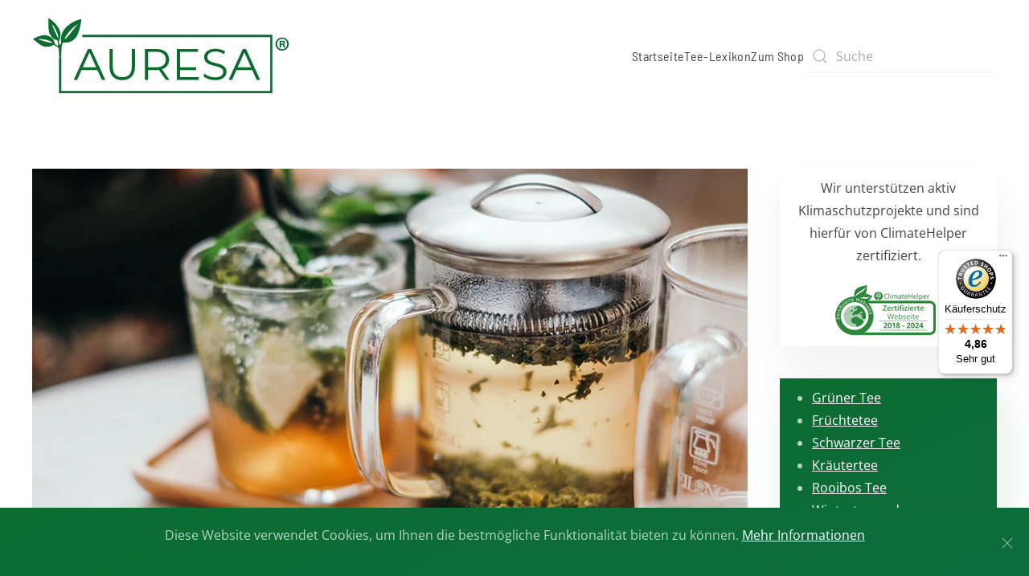

--- FILE ---
content_type: text/html; charset=UTF-8
request_url: https://www.auresa.de/blog/natuerlich-aromatisierter-tee/
body_size: 15615
content:
<!DOCTYPE html>
<html lang="de">
    <head>
        <meta charset="UTF-8">
        <meta name="viewport" content="width=device-width, initial-scale=1">
        <link rel="icon" href="https://www.auresa.de/media/image/favicon-16x16.png" sizes="any">
                <link rel="apple-touch-icon" href="https://www.auresa.de/media/image/apple-touch-icon.jpg">
                <link rel="pingback" href="https://www.auresa.de/blog/xmlrpc.php">
                
<style id="reCAPTCHA-style" >.google-recaptcha-container{display:block;clear:both;}
.google-recaptcha-container iframe{margin:0;}
.google-recaptcha-container .plugin-credits a{text-decoration:underline;}</style>
<meta name='robots' content='index, follow, max-image-preview:large, max-snippet:-1, max-video-preview:-1' />
	<style>img:is([sizes="auto" i], [sizes^="auto," i]) { contain-intrinsic-size: 3000px 1500px }</style>
	<meta property="og:title" content="Natürlich aromatisierter Tee – was ist das?"/>
<meta property="og:description" content="Aromatisierter Tee ist ja so ein ewiger Streitpunkt. Während sich die einen über die unglaublich große Sortenvielfalt von aromatisiertem Tee freuen, schwöre"/>
<meta property="og:image" content="https://www.auresa.de/blog/wp-content/uploads/2023/11/jasmin-tee.jpg"/>
<meta property="og:image:width" content="960" />
<meta property="og:image:height" content="640" />
<meta property="og:image:type" content="image/jpeg" />
<meta property="og:type" content="article"/>
<meta property="og:article:published_time" content="2023-11-06 13:00:48"/>
<meta property="og:article:modified_time" content="2023-08-22 17:11:25"/>
<meta name="twitter:card" content="summary">
<meta name="twitter:title" content="Natürlich aromatisierter Tee – was ist das?"/>
<meta name="twitter:description" content="Aromatisierter Tee ist ja so ein ewiger Streitpunkt. Während sich die einen über die unglaublich große Sortenvielfalt von aromatisiertem Tee freuen, schwöre"/>
<meta name="twitter:image" content="https://www.auresa.de/blog/wp-content/uploads/2023/11/jasmin-tee.jpg"/>
<meta name="author" content="Sarah Niederbühl"/>

	<!-- This site is optimized with the Yoast SEO plugin v26.8 - https://yoast.com/product/yoast-seo-wordpress/ -->
	<title>Natürlich aromatisierter Tee – was ist das? - AURESA Blog</title>
	<meta name="description" content="Was versteht man eigentlich unter natürlich aromatisiertem Tee? Und was macht diese Tees so besonders? Wir klären auf." />
	<link rel="canonical" href="https://www.auresa.de/blog/natuerlich-aromatisierter-tee/" />
	<meta property="og:url" content="https://www.auresa.de/blog/natuerlich-aromatisierter-tee/" />
	<meta property="og:site_name" content="AURESA Blog" />
	<meta property="article:published_time" content="2023-11-06T12:00:48+00:00" />
	<meta property="og:image" content="https://www.auresa.de/blog/wp-content/uploads/2023/11/jasmin-tee.jpg" />
	<meta property="og:image:width" content="960" />
	<meta property="og:image:height" content="640" />
	<meta property="og:image:type" content="image/jpeg" />
	<meta name="author" content="Sarah Niederbühl" />
	<meta name="twitter:label1" content="Verfasst von" />
	<meta name="twitter:data1" content="Sarah Niederbühl" />
	<meta name="twitter:label2" content="Geschätzte Lesezeit" />
	<meta name="twitter:data2" content="5 Minuten" />
	<script type="application/ld+json" class="yoast-schema-graph">{"@context":"https://schema.org","@graph":[{"@type":"Article","@id":"https://www.auresa.de/blog/natuerlich-aromatisierter-tee/#article","isPartOf":{"@id":"https://www.auresa.de/blog/natuerlich-aromatisierter-tee/"},"author":{"name":"Sarah Niederbühl","@id":"https://www.auresa.de/blog/#/schema/person/118ae9d927aea2db58d68aea714d9cf7"},"headline":"Natürlich aromatisierter Tee – was ist das?","datePublished":"2023-11-06T12:00:48+00:00","mainEntityOfPage":{"@id":"https://www.auresa.de/blog/natuerlich-aromatisierter-tee/"},"wordCount":764,"commentCount":0,"publisher":{"@id":"https://www.auresa.de/blog/#organization"},"image":{"@id":"https://www.auresa.de/blog/natuerlich-aromatisierter-tee/#primaryimage"},"thumbnailUrl":"https://www.auresa.de/blog/wp-content/uploads/2023/11/jasmin-tee.jpg","articleSection":["Teegeschichten","Teesorten"],"inLanguage":"de","potentialAction":[{"@type":"CommentAction","name":"Comment","target":["https://www.auresa.de/blog/natuerlich-aromatisierter-tee/#respond"]}]},{"@type":"WebPage","@id":"https://www.auresa.de/blog/natuerlich-aromatisierter-tee/","url":"https://www.auresa.de/blog/natuerlich-aromatisierter-tee/","name":"Natürlich aromatisierter Tee – was ist das? - AURESA Blog","isPartOf":{"@id":"https://www.auresa.de/blog/#website"},"primaryImageOfPage":{"@id":"https://www.auresa.de/blog/natuerlich-aromatisierter-tee/#primaryimage"},"image":{"@id":"https://www.auresa.de/blog/natuerlich-aromatisierter-tee/#primaryimage"},"thumbnailUrl":"https://www.auresa.de/blog/wp-content/uploads/2023/11/jasmin-tee.jpg","datePublished":"2023-11-06T12:00:48+00:00","description":"Was versteht man eigentlich unter natürlich aromatisiertem Tee? Und was macht diese Tees so besonders? Wir klären auf.","breadcrumb":{"@id":"https://www.auresa.de/blog/natuerlich-aromatisierter-tee/#breadcrumb"},"inLanguage":"de","potentialAction":[{"@type":"ReadAction","target":["https://www.auresa.de/blog/natuerlich-aromatisierter-tee/"]}]},{"@type":"ImageObject","inLanguage":"de","@id":"https://www.auresa.de/blog/natuerlich-aromatisierter-tee/#primaryimage","url":"https://www.auresa.de/blog/wp-content/uploads/2023/11/jasmin-tee.jpg","contentUrl":"https://www.auresa.de/blog/wp-content/uploads/2023/11/jasmin-tee.jpg","width":960,"height":640},{"@type":"BreadcrumbList","@id":"https://www.auresa.de/blog/natuerlich-aromatisierter-tee/#breadcrumb","itemListElement":[{"@type":"ListItem","position":1,"name":"Startseite","item":"https://www.auresa.de/blog/"},{"@type":"ListItem","position":2,"name":"Natürlich aromatisierter Tee – was ist das?"}]},{"@type":"WebSite","@id":"https://www.auresa.de/blog/#website","url":"https://www.auresa.de/blog/","name":"AURESA Blog","description":"","publisher":{"@id":"https://www.auresa.de/blog/#organization"},"potentialAction":[{"@type":"SearchAction","target":{"@type":"EntryPoint","urlTemplate":"https://www.auresa.de/blog/?s={search_term_string}"},"query-input":{"@type":"PropertyValueSpecification","valueRequired":true,"valueName":"search_term_string"}}],"inLanguage":"de"},{"@type":"Organization","@id":"https://www.auresa.de/blog/#organization","name":"AURESA","url":"https://www.auresa.de/blog/","logo":{"@type":"ImageObject","inLanguage":"de","@id":"https://www.auresa.de/blog/#/schema/logo/image/","url":"https://www.auresa.de/blog/wp-content/uploads/2019/08/auresa-logo-copyright.jpg","contentUrl":"https://www.auresa.de/blog/wp-content/uploads/2019/08/auresa-logo-copyright.jpg","width":2866,"height":856,"caption":"AURESA"},"image":{"@id":"https://www.auresa.de/blog/#/schema/logo/image/"}},{"@type":"Person","@id":"https://www.auresa.de/blog/#/schema/person/118ae9d927aea2db58d68aea714d9cf7","name":"Sarah Niederbühl","image":{"@type":"ImageObject","inLanguage":"de","@id":"https://www.auresa.de/blog/#/schema/person/image/","url":"https://secure.gravatar.com/avatar/9318a589fd1e4be79a14d53d5af71f8a26acb40419eb26782565617103fac512?s=96&d=mm&r=g","contentUrl":"https://secure.gravatar.com/avatar/9318a589fd1e4be79a14d53d5af71f8a26acb40419eb26782565617103fac512?s=96&d=mm&r=g","caption":"Sarah Niederbühl"},"url":"https://www.auresa.de/blog/author/sarah-niederbuehl/"}]}</script>
	<!-- / Yoast SEO plugin. -->


<link rel='dns-prefetch' href='//www.google.com' />
<link rel="alternate" type="application/rss+xml" title="AURESA Blog &raquo; Feed" href="https://www.auresa.de/blog/feed/" />
<link rel="alternate" type="application/rss+xml" title="AURESA Blog &raquo; Kommentar-Feed" href="https://www.auresa.de/blog/comments/feed/" />
<link rel="alternate" type="application/rss+xml" title="AURESA Blog &raquo; Kommentar-Feed zu Natürlich aromatisierter Tee – was ist das?" href="https://www.auresa.de/blog/natuerlich-aromatisierter-tee/feed/" />
<style id='classic-theme-styles-inline-css' type='text/css'>
/*! This file is auto-generated */
.wp-block-button__link{color:#fff;background-color:#32373c;border-radius:9999px;box-shadow:none;text-decoration:none;padding:calc(.667em + 2px) calc(1.333em + 2px);font-size:1.125em}.wp-block-file__button{background:#32373c;color:#fff;text-decoration:none}
</style>
<style id='global-styles-inline-css' type='text/css'>
:root{--wp--preset--aspect-ratio--square: 1;--wp--preset--aspect-ratio--4-3: 4/3;--wp--preset--aspect-ratio--3-4: 3/4;--wp--preset--aspect-ratio--3-2: 3/2;--wp--preset--aspect-ratio--2-3: 2/3;--wp--preset--aspect-ratio--16-9: 16/9;--wp--preset--aspect-ratio--9-16: 9/16;--wp--preset--color--black: #000000;--wp--preset--color--cyan-bluish-gray: #abb8c3;--wp--preset--color--white: #ffffff;--wp--preset--color--pale-pink: #f78da7;--wp--preset--color--vivid-red: #cf2e2e;--wp--preset--color--luminous-vivid-orange: #ff6900;--wp--preset--color--luminous-vivid-amber: #fcb900;--wp--preset--color--light-green-cyan: #7bdcb5;--wp--preset--color--vivid-green-cyan: #00d084;--wp--preset--color--pale-cyan-blue: #8ed1fc;--wp--preset--color--vivid-cyan-blue: #0693e3;--wp--preset--color--vivid-purple: #9b51e0;--wp--preset--gradient--vivid-cyan-blue-to-vivid-purple: linear-gradient(135deg,rgba(6,147,227,1) 0%,rgb(155,81,224) 100%);--wp--preset--gradient--light-green-cyan-to-vivid-green-cyan: linear-gradient(135deg,rgb(122,220,180) 0%,rgb(0,208,130) 100%);--wp--preset--gradient--luminous-vivid-amber-to-luminous-vivid-orange: linear-gradient(135deg,rgba(252,185,0,1) 0%,rgba(255,105,0,1) 100%);--wp--preset--gradient--luminous-vivid-orange-to-vivid-red: linear-gradient(135deg,rgba(255,105,0,1) 0%,rgb(207,46,46) 100%);--wp--preset--gradient--very-light-gray-to-cyan-bluish-gray: linear-gradient(135deg,rgb(238,238,238) 0%,rgb(169,184,195) 100%);--wp--preset--gradient--cool-to-warm-spectrum: linear-gradient(135deg,rgb(74,234,220) 0%,rgb(151,120,209) 20%,rgb(207,42,186) 40%,rgb(238,44,130) 60%,rgb(251,105,98) 80%,rgb(254,248,76) 100%);--wp--preset--gradient--blush-light-purple: linear-gradient(135deg,rgb(255,206,236) 0%,rgb(152,150,240) 100%);--wp--preset--gradient--blush-bordeaux: linear-gradient(135deg,rgb(254,205,165) 0%,rgb(254,45,45) 50%,rgb(107,0,62) 100%);--wp--preset--gradient--luminous-dusk: linear-gradient(135deg,rgb(255,203,112) 0%,rgb(199,81,192) 50%,rgb(65,88,208) 100%);--wp--preset--gradient--pale-ocean: linear-gradient(135deg,rgb(255,245,203) 0%,rgb(182,227,212) 50%,rgb(51,167,181) 100%);--wp--preset--gradient--electric-grass: linear-gradient(135deg,rgb(202,248,128) 0%,rgb(113,206,126) 100%);--wp--preset--gradient--midnight: linear-gradient(135deg,rgb(2,3,129) 0%,rgb(40,116,252) 100%);--wp--preset--font-size--small: 13px;--wp--preset--font-size--medium: 20px;--wp--preset--font-size--large: 36px;--wp--preset--font-size--x-large: 42px;--wp--preset--spacing--20: 0.44rem;--wp--preset--spacing--30: 0.67rem;--wp--preset--spacing--40: 1rem;--wp--preset--spacing--50: 1.5rem;--wp--preset--spacing--60: 2.25rem;--wp--preset--spacing--70: 3.38rem;--wp--preset--spacing--80: 5.06rem;--wp--preset--shadow--natural: 6px 6px 9px rgba(0, 0, 0, 0.2);--wp--preset--shadow--deep: 12px 12px 50px rgba(0, 0, 0, 0.4);--wp--preset--shadow--sharp: 6px 6px 0px rgba(0, 0, 0, 0.2);--wp--preset--shadow--outlined: 6px 6px 0px -3px rgba(255, 255, 255, 1), 6px 6px rgba(0, 0, 0, 1);--wp--preset--shadow--crisp: 6px 6px 0px rgba(0, 0, 0, 1);}:where(.is-layout-flex){gap: 0.5em;}:where(.is-layout-grid){gap: 0.5em;}body .is-layout-flex{display: flex;}.is-layout-flex{flex-wrap: wrap;align-items: center;}.is-layout-flex > :is(*, div){margin: 0;}body .is-layout-grid{display: grid;}.is-layout-grid > :is(*, div){margin: 0;}:where(.wp-block-columns.is-layout-flex){gap: 2em;}:where(.wp-block-columns.is-layout-grid){gap: 2em;}:where(.wp-block-post-template.is-layout-flex){gap: 1.25em;}:where(.wp-block-post-template.is-layout-grid){gap: 1.25em;}.has-black-color{color: var(--wp--preset--color--black) !important;}.has-cyan-bluish-gray-color{color: var(--wp--preset--color--cyan-bluish-gray) !important;}.has-white-color{color: var(--wp--preset--color--white) !important;}.has-pale-pink-color{color: var(--wp--preset--color--pale-pink) !important;}.has-vivid-red-color{color: var(--wp--preset--color--vivid-red) !important;}.has-luminous-vivid-orange-color{color: var(--wp--preset--color--luminous-vivid-orange) !important;}.has-luminous-vivid-amber-color{color: var(--wp--preset--color--luminous-vivid-amber) !important;}.has-light-green-cyan-color{color: var(--wp--preset--color--light-green-cyan) !important;}.has-vivid-green-cyan-color{color: var(--wp--preset--color--vivid-green-cyan) !important;}.has-pale-cyan-blue-color{color: var(--wp--preset--color--pale-cyan-blue) !important;}.has-vivid-cyan-blue-color{color: var(--wp--preset--color--vivid-cyan-blue) !important;}.has-vivid-purple-color{color: var(--wp--preset--color--vivid-purple) !important;}.has-black-background-color{background-color: var(--wp--preset--color--black) !important;}.has-cyan-bluish-gray-background-color{background-color: var(--wp--preset--color--cyan-bluish-gray) !important;}.has-white-background-color{background-color: var(--wp--preset--color--white) !important;}.has-pale-pink-background-color{background-color: var(--wp--preset--color--pale-pink) !important;}.has-vivid-red-background-color{background-color: var(--wp--preset--color--vivid-red) !important;}.has-luminous-vivid-orange-background-color{background-color: var(--wp--preset--color--luminous-vivid-orange) !important;}.has-luminous-vivid-amber-background-color{background-color: var(--wp--preset--color--luminous-vivid-amber) !important;}.has-light-green-cyan-background-color{background-color: var(--wp--preset--color--light-green-cyan) !important;}.has-vivid-green-cyan-background-color{background-color: var(--wp--preset--color--vivid-green-cyan) !important;}.has-pale-cyan-blue-background-color{background-color: var(--wp--preset--color--pale-cyan-blue) !important;}.has-vivid-cyan-blue-background-color{background-color: var(--wp--preset--color--vivid-cyan-blue) !important;}.has-vivid-purple-background-color{background-color: var(--wp--preset--color--vivid-purple) !important;}.has-black-border-color{border-color: var(--wp--preset--color--black) !important;}.has-cyan-bluish-gray-border-color{border-color: var(--wp--preset--color--cyan-bluish-gray) !important;}.has-white-border-color{border-color: var(--wp--preset--color--white) !important;}.has-pale-pink-border-color{border-color: var(--wp--preset--color--pale-pink) !important;}.has-vivid-red-border-color{border-color: var(--wp--preset--color--vivid-red) !important;}.has-luminous-vivid-orange-border-color{border-color: var(--wp--preset--color--luminous-vivid-orange) !important;}.has-luminous-vivid-amber-border-color{border-color: var(--wp--preset--color--luminous-vivid-amber) !important;}.has-light-green-cyan-border-color{border-color: var(--wp--preset--color--light-green-cyan) !important;}.has-vivid-green-cyan-border-color{border-color: var(--wp--preset--color--vivid-green-cyan) !important;}.has-pale-cyan-blue-border-color{border-color: var(--wp--preset--color--pale-cyan-blue) !important;}.has-vivid-cyan-blue-border-color{border-color: var(--wp--preset--color--vivid-cyan-blue) !important;}.has-vivid-purple-border-color{border-color: var(--wp--preset--color--vivid-purple) !important;}.has-vivid-cyan-blue-to-vivid-purple-gradient-background{background: var(--wp--preset--gradient--vivid-cyan-blue-to-vivid-purple) !important;}.has-light-green-cyan-to-vivid-green-cyan-gradient-background{background: var(--wp--preset--gradient--light-green-cyan-to-vivid-green-cyan) !important;}.has-luminous-vivid-amber-to-luminous-vivid-orange-gradient-background{background: var(--wp--preset--gradient--luminous-vivid-amber-to-luminous-vivid-orange) !important;}.has-luminous-vivid-orange-to-vivid-red-gradient-background{background: var(--wp--preset--gradient--luminous-vivid-orange-to-vivid-red) !important;}.has-very-light-gray-to-cyan-bluish-gray-gradient-background{background: var(--wp--preset--gradient--very-light-gray-to-cyan-bluish-gray) !important;}.has-cool-to-warm-spectrum-gradient-background{background: var(--wp--preset--gradient--cool-to-warm-spectrum) !important;}.has-blush-light-purple-gradient-background{background: var(--wp--preset--gradient--blush-light-purple) !important;}.has-blush-bordeaux-gradient-background{background: var(--wp--preset--gradient--blush-bordeaux) !important;}.has-luminous-dusk-gradient-background{background: var(--wp--preset--gradient--luminous-dusk) !important;}.has-pale-ocean-gradient-background{background: var(--wp--preset--gradient--pale-ocean) !important;}.has-electric-grass-gradient-background{background: var(--wp--preset--gradient--electric-grass) !important;}.has-midnight-gradient-background{background: var(--wp--preset--gradient--midnight) !important;}.has-small-font-size{font-size: var(--wp--preset--font-size--small) !important;}.has-medium-font-size{font-size: var(--wp--preset--font-size--medium) !important;}.has-large-font-size{font-size: var(--wp--preset--font-size--large) !important;}.has-x-large-font-size{font-size: var(--wp--preset--font-size--x-large) !important;}
:where(.wp-block-post-template.is-layout-flex){gap: 1.25em;}:where(.wp-block-post-template.is-layout-grid){gap: 1.25em;}
:where(.wp-block-columns.is-layout-flex){gap: 2em;}:where(.wp-block-columns.is-layout-grid){gap: 2em;}
:root :where(.wp-block-pullquote){font-size: 1.5em;line-height: 1.6;}
</style>
<link rel='stylesheet' id='wpo_min-header-0-css' href='https://www.auresa.de/blog/wp-content/cache/wpo-minify/1762975849/assets/wpo-minify-header-664a3264.min.css' type='text/css' media='all' />
<link href="https://www.auresa.de/blog/wp-content/themes/yootheme/css/theme.1.css?ver=1687356879" rel="stylesheet">
<script type="text/javascript" id="wpo_min-header-0-js-extra">
/* <![CDATA[ */
var wpg = {"animation":"1","is_tooltip":"","tooltip_theme":"default","tooltip_animation":"fade","tooltip_position":"top","tooltip_is_arrow":"1","tooltip_min_width":"250","tooltip_max_width":"500","tooltip_speed":"350","tooltip_delay":"200","tooltip_is_touch_devices":"1"};
/* ]]> */
</script>
<script type="text/javascript" src="https://www.auresa.de/blog/wp-content/cache/wpo-minify/1762975849/assets/wpo-minify-header-18ef24ae.min.js" id="wpo_min-header-0-js"></script>
<link rel="https://api.w.org/" href="https://www.auresa.de/blog/wp-json/" /><link rel="alternate" title="JSON" type="application/json" href="https://www.auresa.de/blog/wp-json/wp/v2/posts/3562" /><link rel="EditURI" type="application/rsd+xml" title="RSD" href="https://www.auresa.de/blog/xmlrpc.php?rsd" />
<meta name="generator" content="WordPress 6.8.3" />
<link rel='shortlink' href='https://www.auresa.de/blog/?p=3562' />
<link rel="alternate" title="oEmbed (JSON)" type="application/json+oembed" href="https://www.auresa.de/blog/wp-json/oembed/1.0/embed?url=https%3A%2F%2Fwww.auresa.de%2Fblog%2Fnatuerlich-aromatisierter-tee%2F" />
<link rel="alternate" title="oEmbed (XML)" type="text/xml+oembed" href="https://www.auresa.de/blog/wp-json/oembed/1.0/embed?url=https%3A%2F%2Fwww.auresa.de%2Fblog%2Fnatuerlich-aromatisierter-tee%2F&#038;format=xml" />
<style type="text/css">
				.wpg-list-block h3 {
					background-color:#0d6c30;
					color:#f4f4f4;
					;
				}
			</style><style data-context="foundation-flickity-css">/*! Flickity v2.0.2
http://flickity.metafizzy.co
---------------------------------------------- */.flickity-enabled{position:relative}.flickity-enabled:focus{outline:0}.flickity-viewport{overflow:hidden;position:relative;height:100%}.flickity-slider{position:absolute;width:100%;height:100%}.flickity-enabled.is-draggable{-webkit-tap-highlight-color:transparent;tap-highlight-color:transparent;-webkit-user-select:none;-moz-user-select:none;-ms-user-select:none;user-select:none}.flickity-enabled.is-draggable .flickity-viewport{cursor:move;cursor:-webkit-grab;cursor:grab}.flickity-enabled.is-draggable .flickity-viewport.is-pointer-down{cursor:-webkit-grabbing;cursor:grabbing}.flickity-prev-next-button{position:absolute;top:50%;width:44px;height:44px;border:none;border-radius:50%;background:#fff;background:hsla(0,0%,100%,.75);cursor:pointer;-webkit-transform:translateY(-50%);transform:translateY(-50%)}.flickity-prev-next-button:hover{background:#fff}.flickity-prev-next-button:focus{outline:0;box-shadow:0 0 0 5px #09f}.flickity-prev-next-button:active{opacity:.6}.flickity-prev-next-button.previous{left:10px}.flickity-prev-next-button.next{right:10px}.flickity-rtl .flickity-prev-next-button.previous{left:auto;right:10px}.flickity-rtl .flickity-prev-next-button.next{right:auto;left:10px}.flickity-prev-next-button:disabled{opacity:.3;cursor:auto}.flickity-prev-next-button svg{position:absolute;left:20%;top:20%;width:60%;height:60%}.flickity-prev-next-button .arrow{fill:#333}.flickity-page-dots{position:absolute;width:100%;bottom:-25px;padding:0;margin:0;list-style:none;text-align:center;line-height:1}.flickity-rtl .flickity-page-dots{direction:rtl}.flickity-page-dots .dot{display:inline-block;width:10px;height:10px;margin:0 8px;background:#333;border-radius:50%;opacity:.25;cursor:pointer}.flickity-page-dots .dot.is-selected{opacity:1}</style><style data-context="foundation-slideout-css">.slideout-menu{position:fixed;left:0;top:0;bottom:0;right:auto;z-index:0;width:256px;overflow-y:auto;-webkit-overflow-scrolling:touch;display:none}.slideout-menu.pushit-right{left:auto;right:0}.slideout-panel{position:relative;z-index:1;will-change:transform}.slideout-open,.slideout-open .slideout-panel,.slideout-open body{overflow:hidden}.slideout-open .slideout-menu{display:block}.pushit{display:none}</style><script src="https://www.auresa.de/blog/wp-content/themes/yootheme/vendor/yootheme/theme-analytics/app/analytics.min.js?ver=4.0.6" defer></script>
<script src="https://www.auresa.de/blog/wp-content/themes/yootheme/vendor/yootheme/theme-cookie/app/cookie.min.js?ver=4.0.6" defer></script>
<script src="https://www.auresa.de/blog/wp-content/themes/yootheme/vendor/assets/uikit/dist/js/uikit.min.js?ver=4.0.6"></script>
<script src="https://www.auresa.de/blog/wp-content/themes/yootheme/vendor/assets/uikit/dist/js/uikit-icons-vision.min.js?ver=4.0.6"></script>
<script src="https://www.auresa.de/blog/wp-content/themes/yootheme/js/theme.js?ver=4.0.6"></script>
<script>window.yootheme = window.yootheme || {}; var $theme = yootheme.theme = {"i18n":{"close":{"label":"Close"},"totop":{"label":"Back to top"},"marker":{"label":"Open"},"navbarToggleIcon":{"label":"Open menu"},"paginationPrevious":{"label":"Next page"},"paginationNext":{"label":"Previous page"},"searchIcon":{"toggle":"Open Search","submit":"Submit Search"},"slider":{"next":"Next slide","previous":"Previous slide","slideX":"Slide %s","slideLabel":"%s of %s"},"slideshow":{"next":"Next slide","previous":"Previous slide","slideX":"Slide %s","slideLabel":"%s of %s"},"lightboxPanel":{"next":"Next slide","previous":"Previous slide","slideLabel":"%s of %s","close":"Close"}},"google_analytics":"UA-129523170-1","google_analytics_anonymize":"1","cookie":{"mode":"notification","template":"<div class=\"tm-cookie-banner uk-section uk-section-xsmall uk-section-primary uk-position-bottom uk-position-fixed\">\n        <div class=\"uk-container uk-container-expand uk-text-center\">\n\n            <p>Diese Website verwendet Cookies, um Ihnen die bestm\u00f6gliche Funktionalit\u00e4t bieten zu k\u00f6nnen. <a href=\"https:\/\/www.auresa.de\/datenschutz\">Mehr Informationen<\/a><\/p>\n                            <button type=\"button\" class=\"js-accept uk-close uk-position-center-right uk-position-medium\" data-uk-close data-uk-toggle=\"target: !.uk-section; animation: true\"><\/button>\n            \n            \n        <\/div>\n    <\/div>","position":"bottom"}};</script>
<script> (function () { 
    var _tsid = 'XA2A68298BA54B47C693C7DF4788D7067'; 
    _tsConfig = { 
      'yOffset': '200', /* offset from page bottom */
      'variant': 'reviews', /* reviews, default, custom, custom_reviews */
      'customElementId': '', /* required for variants custom and custom_reviews */
      'trustcardDirection': '', /* for custom variants: topRight, topLeft, bottomRight, bottomLeft */
      'customBadgeWidth': '', /* for custom variants: 40 - 90 (in pixels) */
      'customBadgeHeight': '', /* for custom variants: 40 - 90 (in pixels) */
      'disableResponsive': 'false', /* deactivate responsive behaviour */
      'disableTrustbadge': 'false', /* deactivate trustbadge */
    };
    var _ts = document.createElement('script');
    _ts.type = 'text/javascript'; 
    _ts.charset = 'utf-8'; 
    _ts.async = true; 
    _ts.src = 'https://widgets.trustedshops.com/js/' + _tsid + '.js'; 
    var __ts = document.getElementsByTagName('script')[0];
    __ts.parentNode.insertBefore(_ts, __ts);
  })();</script><style>.ios7.web-app-mode.has-fixed header{ background-color: rgba(13,108,48,.88);}</style>
<script type='text/javascript' src='https://www.auresa.de/blog/wp-content/plugins/wp-spamshield/js/jscripts.php'></script> 
    </head>
    <body class="wp-singular post-template-default single single-post postid-3562 single-format-standard wp-theme-yootheme ">
        
        <div class="uk-hidden-visually uk-notification uk-notification-top-left uk-width-auto">
            <div class="uk-notification-message">
                <a href="#tm-main">Skip to main content</a>
            </div>
        </div>
    
                <div class="tm-page-container uk-clearfix">

            
            
        
        
        <div class="tm-page uk-margin-auto">

                        


<header class="tm-header-mobile uk-hidden@m" uk-header>


    
        <div class="uk-navbar-container">

            <div class="uk-container uk-container-expand">
                <nav class="uk-navbar" uk-navbar="{&quot;container&quot;:&quot;.tm-header-mobile&quot;}">

                                        <div class="uk-navbar-left">

                        
                                                    <a uk-toggle href="#tm-dialog-mobile" class="uk-navbar-toggle">

        
        <div uk-navbar-toggle-icon></div>

        
    </a>                        
                    </div>
                    
                                        <div class="uk-navbar-center">

                                                    <a href="https://www.auresa.de/blog/" aria-label="Back to home" class="uk-logo uk-navbar-item">
    <img alt="AURESA" loading="eager" src="https://www.auresa.de/media/vector/logod0389ksOnbKUu.svg"></a>                        
                        
                    </div>
                    
                    
                </nav>
            </div>

        </div>

    



        <div id="tm-dialog-mobile" uk-offcanvas="container: true; overlay: true" mode="slide">
        <div class="uk-offcanvas-bar uk-flex uk-flex-column">

                        <button class="uk-offcanvas-close uk-close-large" type="button" uk-close uk-toggle="cls: uk-close-large; mode: media; media: @s"></button>
            
                        <div class="uk-margin-auto-bottom">
                
<div class="uk-grid uk-child-width-1-1" uk-grid>    <div>
<div class="uk-panel widget widget_nav_menu" id="nav_menu-3">

    
    
<ul class="uk-nav uk-nav-default">
    
	<li class="menu-item menu-item-type-custom menu-item-object-custom menu-item-home"><a href="https://www.auresa.de/blog/"> Startseite</a></li>
	<li class="menu-item menu-item-type-post_type menu-item-object-page"><a href="https://www.auresa.de/blog/tee-lexikon/"> Tee-Lexikon</a></li>
	<li class="menu-item menu-item-type-custom menu-item-object-custom"><a href="https://www.auresa.de/"> Zum Shop</a></li></ul>

</div>
</div>    <div>
<div class="uk-panel widget widget_search" id="search-3">

    
    

    <form id="search-a968" action="https://www.auresa.de/blog" method="get" role="search" class="uk-search uk-search-default uk-width-1-1"><span uk-search-icon></span><input name="s" placeholder="Suche" required aria-label="Search" type="search" class="uk-search-input"></form>






</div>
</div></div>            </div>
            
            
        </div>
    </div>
    
    
    

</header>





<header class="tm-header uk-visible@m" uk-header>



    
        <div class="uk-navbar-container">

            <div class="uk-container">
                <nav class="uk-navbar" uk-navbar="{&quot;align&quot;:&quot;left&quot;,&quot;container&quot;:&quot;.tm-header&quot;,&quot;boundary&quot;:&quot;.tm-header .uk-navbar-container&quot;}">

                                        <div class="uk-navbar-left">

                                                    <a href="https://www.auresa.de/blog/" aria-label="Back to home" class="uk-logo uk-navbar-item">
    <img alt="AURESA" loading="eager" src="https://www.auresa.de/media/vector/logod0389ksOnbKUu.svg"></a>                        
                        
                        
                    </div>
                    
                    
                                        <div class="uk-navbar-right">

                                                    
<ul class="uk-navbar-nav">
    
	<li class="menu-item menu-item-type-custom menu-item-object-custom menu-item-home"><a href="https://www.auresa.de/blog/"> Startseite</a></li>
	<li class="menu-item menu-item-type-post_type menu-item-object-page"><a href="https://www.auresa.de/blog/tee-lexikon/"> Tee-Lexikon</a></li>
	<li class="menu-item menu-item-type-custom menu-item-object-custom"><a href="https://www.auresa.de/"> Zum Shop</a></li></ul>
                        
                                                    
<div class="uk-navbar-item widget widget_search" id="search-7">

    
    

    <form id="search-b3db" action="https://www.auresa.de/blog" method="get" role="search" class="uk-search uk-search-default"><span uk-search-icon></span><input name="s" placeholder="Suche" required aria-label="Search" type="search" class="uk-search-input"></form>






</div>
                        
                    </div>
                    
                </nav>
            </div>

        </div>

    







</header>

            
            
            <main id="tm-main"  class="tm-main uk-section uk-section-default" uk-height-viewport="expand: true">

                                <div class="uk-container">

                    
                    <div class="uk-grid" uk-grid>
                        <div class="uk-width-expand@m">

                    
                            
                
<article id="post-3562" class="uk-article post-3562 post type-post status-publish format-standard has-post-thumbnail hentry category-teegeschichten category-teesorten" typeof="Article" vocab="https://schema.org/">

    <meta property="name" content="Natürlich aromatisierter Tee – was ist das?">
    <meta property="author" typeof="Person" content="Sarah Niederbühl">
    <meta property="dateModified" content="2023-08-22T17:11:25+02:00">
    <meta class="uk-margin-remove-adjacent" property="datePublished" content="2023-11-06T13:00:48+01:00">

        
            <div class="uk-text-center uk-margin-top" property="image" typeof="ImageObject">
            <meta property="url" content="https://www.auresa.de/blog/wp-content/uploads/2023/11/jasmin-tee.jpg">
                            <picture>
<source type="image/webp" srcset="/blog/wp-content/themes/yootheme/cache/31/jasmin-tee-31142bbe.webp 768w, /blog/wp-content/themes/yootheme/cache/7e/jasmin-tee-7e19b92e.webp 960w" sizes="(min-width: 960px) 960px">
<img loading="lazy" alt src="/blog/wp-content/themes/yootheme/cache/37/jasmin-tee-37360901.jpeg" width="960" height="640">
</picture>                    </div>
    
        
    
        
        <h1 property="headline" class="uk-margin-large-top uk-margin-remove-bottom uk-article-title">Natürlich aromatisierter Tee – was ist das?</h1>
                            <p class="uk-margin-top uk-margin-remove-bottom uk-article-meta">
                Geschrieben von <a href="https://www.auresa.de/blog/author/sarah-niederbuehl/">Sarah Niederbühl</a> am <time datetime="2023-11-06T13:00:48+01:00">6. November 2023</time>.                Veröffentlicht in <a href="https://www.auresa.de/blog/teegeschichten/" rel="category tag">Teegeschichten</a>, <a href="https://www.auresa.de/blog/teesorten/" rel="category tag">Teesorten</a>.                            </p>
                
        
        
                    <div class="uk-margin-medium-top" property="text">

                
                                    <p>Aromatisierter Tee ist ja so ein ewiger Streitpunkt. W&auml;hrend sich die einen &uuml;ber die unglaublich gro&szlig;e Sortenvielfalt von aromatisiertem Tee freuen, schw&ouml;ren die anderen wiederum auf puren Teegenuss und meinen, Aromen w&uuml;rden den reinen Teegeschmack verf&auml;lschen. Ob dieses Thema wohl im alten <a class="wpg-linkify" href="https://www.auresa.de/blog/tee-lexikon/china/" >China</a> und <a class="wpg-linkify" href="https://www.auresa.de/blog/tee-lexikon/japan/" >Japan</a> auch schon so hei&szlig; diskutiert war? Richtig gelesen &ndash; auch damals gab es schon aromatisierten Tee. Wie fr&uuml;her das <a class="wpg-linkify" href="https://www.auresa.de/blog/tee-lexikon/aroma/" >Aroma</a> in den <a title="Tee" href="https://www.auresa.de/tee/" target="_blank" rel="noopener">Tee</a> kam, erfahren Sie in diesem Beitrag.<span id="more-3562"></span></p>
<h2><strong>Nat&uuml;rlich aromatisierter Tee fr&uuml;her vs. heute &ndash; was ist der Unterschied?</strong></h2>
<p><a class="wpg-linkify" href="https://www.auresa.de/blog/tee-lexikon/natuerliche-aromen/">Nat&#xFC;rliche Aromen</a> sind Aromen, die aus einem nat&uuml;rlich vorkommenden Rohstoff gewonnen werden. Das sind beispielsweise Obst, Gem&uuml;se, Bl&auml;tter, <a class="wpg-linkify" href="https://www.auresa.de/blog/tee-lexikon/blueten/">Bl&#xFC;ten</a>, Wurzeln oder auch Gew&uuml;rze. Die Gewinnung dieser Aromen erfolgt &uuml;ber physikalische, enzymatische oder auch mikrobiologische Vorg&auml;nge wie beispielsweise Extraktion oder auch Destillation. Aufgrund von modernen Technologien haben wir heutzutage die M&ouml;glichkeit, viele verschiedene nat&uuml;rliche Aromen herzustellen.</p>
<p>Vor einigen Jahrhunderten und sogar Jahrtausenden waren diese M&ouml;glichkeiten selbstverst&auml;ndlich noch wesentlich begrenzter. Daher mischte man die Rohstoffe, mit denen man den <a title="Tee" href="https://www.auresa.de/tee/" target="_blank" rel="noopener">Tee</a> aromatisieren wollte, einfach direkt unter die Teebl&auml;tter. Das konnten dann zum Beispiel Bl&uuml;ten, Schalen von Zitrusfr&uuml;chten oder auch Gew&uuml;rze sein. Zwar war das Extrahieren von nat&uuml;rlichen Aroma- und Duftstoffen schon damals bekannt, der Prozess war allerdings recht aufwendig und damit teuer &ndash; also viel zu schade f&uuml;r den Tee, dem man hier ein neues Aroma verpassen wollte.</p>
<p>Denn w&auml;hrend man Tee heutzutage <a class="wpg-linkify" href="https://www.auresa.de/blog/tee-lexikon/aromatisiert/">aromatisiert</a>, um seinen Geschmack noch zu erg&auml;nzen und neue harmonische Kompositionen zu kreieren, versuchte man damals den Geschmack des Tees durch die <a class="wpg-linkify" href="https://www.auresa.de/blog/tee-lexikon/aromatisierung/">Aromatisierung</a> zu &uuml;berdecken. Tats&auml;chlich waren fr&uuml;her n&auml;mlich Sinn und Zweck von Aromatisierungen minderwertigen Tee, der f&uuml;r die unteren Bev&ouml;lkerungsschichten gedacht war, geschmacklich aufzuwerten. Das ist heutzutage selbstverst&auml;ndlich nicht mehr der Fall und aromatisierter Tee ist ebenso hochwertig wie &bdquo;pure&ldquo; <a title="Tee Sorten" href="https://www.auresa.de/tee-sorten/" target="_blank" rel="noopener">Tee Sorten</a>.</p>
<h3><strong>Wie wurde Tee fr&uuml;her aromatisier?</strong></h3>
<p>Bei aromatisiertem Tee denken viele sicher direkt an <a title="Earl Grey" href="https://www.auresa.de/earl-grey/" target="_blank" rel="noopener">Earl Grey</a>, der mit <a class="wpg-linkify" href="https://www.auresa.de/blog/tee-lexikon/bergamotte/">Bergamotte</a>-&Ouml;l aromatisiert wird und dadurch einen fruchtig-herben Geschmack erh&auml;lt. Earl Grey wird schon seit dem 19. Jahrhundert getrunken und z&auml;hlt damit tats&auml;chlich schon zu den &auml;ltesten aromatisierten Tees.</p>
<p>Aber es geht tats&auml;chlich noch &auml;lter. So stammt aus China der Jasmin Tee, bei dem <a title="Gr&#xFC;ner Tee" href="https://www.auresa.de/gruener-tee/" target="_blank" rel="noopener">gr&#xFC;ner Tee</a> mit frischen Jasminbl&uuml;ten versetzt wird und der dort schon seit Jahrtausenden produziert wird. Und Japan hat den Genmaicha vorzuweisen. Hier wird <a title="Bancha" href="https://www.auresa.de/bancha" target="_blank" rel="noopener">Bancha</a> mit Puffreis und ger&ouml;stetem Reis gemischt, wodurch der Tee einen leicht an Kaffee erinnernden Geschmack erh&auml;lt. Auch der Genmaicha blickt bereits auf eine lange Tradition zur&uuml;ck, denn er stammt aus dem 15. Jahrhundert.<a title="Genmaicha" href="https://www.auresa.de/genmaicha" target="_blank" rel="noopener"><img fetchpriority="high" decoding="async" class="size-medium wp-image-3564 alignleft" src="https://www.auresa.de/blog/wp-content/uploads/2023/06/10265-300x300.jpg" alt="Loser Tee Genmaicha im Glas" width="300" height="300" srcset="https://www.auresa.de/blog/wp-content/uploads/2023/06/10265-300x300.jpg 300w, https://www.auresa.de/blog/wp-content/uploads/2023/06/10265-150x150.jpg 150w, https://www.auresa.de/blog/wp-content/uploads/2023/06/10265-768x768.jpg 768w, https://www.auresa.de/blog/wp-content/uploads/2023/06/10265-144x144.jpg 144w, https://www.auresa.de/blog/wp-content/uploads/2023/06/10265.jpg 1000w" sizes="(max-width: 300px) 100vw, 300px"/></a></p>
<p>Die Herstellung von <a title="Genmaicha" href="https://www.auresa.de/genmaicha" target="_blank" rel="noopener">Genmaicha</a> gestaltet sich recht einfach, da hier lediglich Tee und Reis miteinander vermischt werden. Das genaue Mischverh&auml;ltnis (also mehr Reis oder mehr Tee) beeinflusst den Geschmack des fertigen Tees. Bei Genmaicha mit wenig Reis dominiert der grasig-frische Geschmack des gr&uuml;nen Tees, w&auml;hrend bei Genmaicha mit viel Reis eher die R&ouml;staromen im Vordergrund stehen.</p>
<p><a title="Jasmin" href="https://www.auresa.de/jasmin" target="_blank" rel="noopener"><img decoding="async" class="size-medium wp-image-3563 alignright" src="https://www.auresa.de/blog/wp-content/uploads/2023/06/10094-300x300.jpg" alt="Loser Tee Jasmin im Glas" width="300" height="300" srcset="https://www.auresa.de/blog/wp-content/uploads/2023/06/10094-300x300.jpg 300w, https://www.auresa.de/blog/wp-content/uploads/2023/06/10094-150x150.jpg 150w, https://www.auresa.de/blog/wp-content/uploads/2023/06/10094-768x768.jpg 768w, https://www.auresa.de/blog/wp-content/uploads/2023/06/10094-144x144.jpg 144w, https://www.auresa.de/blog/wp-content/uploads/2023/06/10094.jpg 1000w" sizes="(max-width: 300px) 100vw, 300px"/></a></p>
<p>Anders sieht es dagegen bei <a title="Jasmin" href="https://www.auresa.de/jasmin" target="_blank" rel="noopener">Jasmintee</a> aus. Hier schichtet man den Tee zum <a class="wpg-linkify" href="https://www.auresa.de/blog/tee-lexikon/trocknen/">Trocknen</a> auf Bambusmatten auf. Zwischen den einzelnen Tee-Schichten befinden sich frische Jasminbl&uuml;ten. Diese geben ihr Aroma an die Teebl&auml;tter ab, die es dann beim Trocknen in sich aufnehmen. Die zarten Jasminbl&uuml;ten sind sehr empfindlich und verlieren nach sp&auml;testens zw&ouml;lf Stunden ihr Aroma, weshalb sie regelm&auml;&szlig;ig ersetzt werden m&uuml;ssen. Der daraus resultierende Tee duftet herrlich nach Jasminbl&uuml;ten und hat einen s&uuml;&szlig;en und fr&uuml;hlingshaft-blumigen Geschmack.</p>
<h2><strong>Nat&uuml;rlich aromatisierter Tee &ndash; das gibt es bei der Zubereitung zu beachten</strong></h2>
<p>Nat&uuml;rlich aromatisierter Tee unterscheidet sich in seiner Zubereitung nicht wirklich von nicht aromatisierten Teesorten. Nat&uuml;rlich <a title="Aromatisierter Gr&#xFC;ntee" href="https://www.auresa.de/aromatisierter-gruentee/" target="_blank" rel="noopener">aromatisierter Gr&#xFC;ntee</a> wird wie purer Gr&uuml;ntee zubereitet und &auml;hnlich verh&auml;lt es sich auch bei nat&uuml;rlich <a title="Aromatisierter Schwarztee" href="https://www.auresa.de/aromatisierter-schwarztee/" target="_blank" rel="noopener">aromatisiertem Schwarztee</a>.</p>
<p>Wir empfehlen die Zubereitung in einer Glaskanne, da diese leicht zu reinigen ist und sich so der Geschmack des Tees nicht im Material festsetzen kann. Das ist besonders dann wichtig, wenn Sie nicht nur eine <a title="Tee Sorten" href="https://www.auresa.de/tee-sorten/" target="_blank" rel="noopener">Tee Sorte</a> zubereiten, sondern mehrere. Kann aus por&ouml;sen Materialien wie beispielsweise Ton nehmen dagegen im Laufe der Zeit den Geschmack des Tees an, was sich dann wiederum auf das Aroma des in der Kanne zubereiteten Tees auswirkt. In diesem Fall empfiehlt es sich, nat&uuml;rlich aromatisierte Tees und nicht aromatisierte Tees in getrennten Kannen zuzubereiten.</p>
<p>Die beiden traditionellen Gr&uuml;ntees <a title="Jasmin" href="https://www.auresa.de/jasmin" target="_blank" rel="noopener">Jasmin</a> und <a title="Genmaicha" href="https://www.auresa.de/genmaicha" target="_blank" rel="noopener">Genmaicha</a> gibt es &uuml;brigens auch bei uns im <a title="AURESA Onlinehshop" href="https://www.auresa.de/" target="_blank" rel="noopener">Onlineshop</a>. So k&ouml;nnen Sie echte Tee-Geschichte mit allen Sinnen erleben!</p>
<div class="shariff shariff-align-flex-start shariff-widget-align-flex-start" data-services="facebook" data-url="https%3A%2F%2Fwww.auresa.de%2Fblog%2Fnatuerlich-aromatisierter-tee%2F" data-timestamp="1692724285" data-backendurl="https://www.auresa.de/blog/wp-json/shariff/v1/share_counts?"><ul class="shariff-buttons theme-round orientation-horizontal buttonsize-medium"><li class="shariff-button facebook shariff-nocustomcolor" style="background-color:#4273c8"><a href="https://www.facebook.com/sharer/sharer.php?u=https%3A%2F%2Fwww.auresa.de%2Fblog%2Fnatuerlich-aromatisierter-tee%2F" title="Bei Facebook teilen" aria-label="Bei Facebook teilen" role="button" rel="nofollow" class="shariff-link" style="; background-color:#3b5998; color:#fff" target="_blank"><span class="shariff-icon" style=""><svg width="32px" height="20px" xmlns="http://www.w3.org/2000/svg" viewbox="0 0 18 32"><path fill="#3b5998" d="M17.1 0.2v4.7h-2.8q-1.5 0-2.1 0.6t-0.5 1.9v3.4h5.2l-0.7 5.3h-4.5v13.6h-5.5v-13.6h-4.5v-5.3h4.5v-3.9q0-3.3 1.9-5.2t5-1.8q2.6 0 4.1 0.2z"></path></svg></span></a></li><li class="shariff-button twitter shariff-nocustomcolor" style="background-color:#595959"><a href="https://twitter.com/share?url=https%3A%2F%2Fwww.auresa.de%2Fblog%2Fnatuerlich-aromatisierter-tee%2F&amp;text=Nat%C3%BCrlich%20aromatisierter%20Tee%20%E2%80%93%20was%20ist%20das%3F" title="Bei X teilen" aria-label="Bei X teilen" role="button" rel="noopener nofollow" class="shariff-link" style="; background-color:#000; color:#fff" target="_blank"><span class="shariff-icon" style=""><svg width="32px" height="20px" xmlns="http://www.w3.org/2000/svg" viewbox="0 0 24 24"><path fill="#000" d="M14.258 10.152L23.176 0h-2.113l-7.747 8.813L7.133 0H0l9.352 13.328L0 23.973h2.113l8.176-9.309 6.531 9.309h7.133zm-2.895 3.293l-.949-1.328L2.875 1.56h3.246l6.086 8.523.945 1.328 7.91 11.078h-3.246zm0 0"></path></svg></span></a></li></ul></div>                
                
            </div>
        
        
        
        
        
    
</article>

<div id="comments" class="uk-margin-large-top">

    
    
    	<div id="respond" class="comment-respond">
		<h3 id="reply-title" class="uk-h4 uk-margin-medium-top comment-reply-title">Schreibe einen Kommentar <small><a rel="nofollow" id="cancel-comment-reply-link" class="uk-link-muted" href="/blog/natuerlich-aromatisierter-tee/#respond" style="display:none;">Antwort abbrechen</a></small></h3><form action="https://www.auresa.de/blog/wp-comments-post.php" method="post" id="commentform" class="uk-form-stacked comment-form"><p class="comment-notes">Deine E-Mail-Adresse wird nicht veröffentlicht. Erforderliche Felder sind mit <span class="required">*</span> markiert</p><p class="comment-form-comment"><label class="uk-form-label" for="comment">Kommentar</label><textarea class="uk-textarea" id="comment" name="comment" cols="45" rows="8" required aria-required="true"></textarea></p><p class="comment-form-author"><label class="uk-form-label" for="author">Name <span class="required">*</span></label><input class="uk-input" id="author" name="author" type="text" value="" size="30" required aria-required="true"></p>
<p class="comment-form-email"><label class="uk-form-label" for="email">E-Mail-Adresse <span class="required">*</span></label><input class="uk-input" id="email" name="email" type="email" value="" size="30" required aria-required="true"></p>
<p class="comment-form-url"><label class="uk-form-label" for="url">Website</label><input class="uk-input" id="url" name="url" type="url" value="" size="30"></p>
<p class="comment-form-cookies-consent"><label class="uk-form-label"><input class="uk-checkbox" id="wp-comment-cookies-consent" name="wp-comment-cookies-consent" type="checkbox" value="yes"> Meinen Namen, meine E-Mail-Adresse und meine Website in diesem Browser für die nächste Kommentierung speichern.</label></p>
<p id="griwpc-container-id" class="google-recaptcha-container recaptcha-align-left"><span id="griwpc-widget-id" class="g-recaptcha" data-forced="0" ></span></p><p class="form-submit"><button id="submit" class="uk-button uk-button-primary submit" name="submit">Kommentar abschicken</button> <input type='hidden' name='comment_post_ID' value='3562' id='comment_post_ID' />
<input type='hidden' name='comment_parent' id='comment_parent' value='0' />
</p>
<noscript><input type="hidden" name="JS04X7" value="NS1" /></noscript>
<noscript><p><strong>Derzeit hast du JavaScript deaktiviert. Um Kommentare zu schreiben, stelle bitte sicher, dass JavaScript und Cookies aktiviert sind, und lade Sie die Seite neu.</strong> <a href="https://enable-javascript.com/" rel="nofollow noopener noreferrer" >Klicke hier für eine Anleitung die dir zeigt, wie du JavaScript in deinem Browser aktivierst.</a></p></noscript>
</form>	</div><!-- #respond -->
	<script>if (window.commentform) {commentform.removeAttribute("novalidate")}</script>
</div>

        
                                                </div>

                        
<aside id="tm-sidebar" class="tm-sidebar uk-width-1-4@m">
    
<div class="uk-grid uk-child-width-1-1" uk-grid>    <div>
<div class="uk-card uk-card-body uk-card-default uk-text-center widget widget_custom_html" id="custom_html-6">

    
    <div class="textwidget custom-html-widget"><p>Wir unterstützen aktiv Klimaschutzprojekte und sind hierfür von ClimateHelper zertifiziert.
</p>
<div align="center">
	<a href="https://www.climatehelper.de/zertifikate/7000-1003" target="_blank"><img src="/blog/wp-content/uploads/2024/11/website-badge-climatehelper-zertifiziert-2018-2024.png" alt="ClimateHelper" title="ClimateHelper"></a>
</div>
</div>
</div>
</div>    <div>
<div class="uk-card uk-card-body uk-card-primary widget widget_custom_html" id="custom_html-2">

    
    <div class="textwidget custom-html-widget"><div class="uk-grid">
<div class="uk-width-1-1 custom">
<div class="uk-panel uk-panel-box custom">
<ul class="blogmenuc">
<li><a href="https://www.auresa.de/tee/gruener-tee/" title="Grüner Tee">Grüner Tee</a></li>
<li><a href="https://www.auresa.de/tee/fruechtetee/" title="Früchtetee">Früchtetee</a></li>
<li><a href="https://www.auresa.de/tee/schwarzer-tee/" title="Schwarzer Tee">Schwarzer Tee</a></li>
<li><a href="https://www.auresa.de/tee/kraeutertee/" title="Kräutertee">Kräutertee</a></li>
<li><a href="https://www.auresa.de/tee/rooibos-tee/" title="Rooibos Tee">Rooibos Tee</a></li>
<li><a href="https://www.auresa.de/wintertee-und-weihnachtstee/" title="Wintertee und Weihnachtstee">Wintertee und Weihnachtstee</a></li>
<li><a href="https://www.auresa.de/bio-tee/" title="Bio Tee">Bio Tee</a></li>
</ul>
</div>
</div>
</div></div>
</div>
</div>    <div>
<div class="uk-panel widget widget_custom_html" id="custom_html-3">

    
    <div class="textwidget custom-html-widget">Jetzt bei unserem Newsletter anmelden:<br/> <a href="https://www.auresa.de/newsletter/">Newsletter</a></div>
</div>
</div>    <div>
<div class="uk-panel tm-child-list widget widget_categories" id="categories-2">

    
        <h3>

                Kategorien        
        </h3>

    
    
			<ul>
					<li class="cat-item cat-item-22"><a href="https://www.auresa.de/blog/allgemein/">Allgemein</a>
</li>
	<li class="cat-item cat-item-16"><a href="https://www.auresa.de/blog/anbaugebiete/">Anbaugebiete</a>
</li>
	<li class="cat-item cat-item-17"><a href="https://www.auresa.de/blog/beauty-gesundheit/">Beauty &amp; Gesundheit</a>
</li>
	<li class="cat-item cat-item-23"><a href="https://www.auresa.de/blog/qualitaet/">Qualität</a>
</li>
	<li class="cat-item cat-item-24"><a href="https://www.auresa.de/blog/rezepte/">Rezepte</a>
</li>
	<li class="cat-item cat-item-3"><a href="https://www.auresa.de/blog/tee-des-monats/">Tee des Monats</a>
</li>
	<li class="cat-item cat-item-18"><a href="https://www.auresa.de/blog/teegeschichten/">Teegeschichten</a>
</li>
	<li class="cat-item cat-item-25"><a href="https://www.auresa.de/blog/teesorten/">Teesorten</a>
</li>
	<li class="cat-item cat-item-21"><a href="https://www.auresa.de/blog/teezeremonie-teekultur/">Teezeremonien &amp; Teekulturen</a>
</li>
	<li class="cat-item cat-item-19"><a href="https://www.auresa.de/blog/tipps-und-tricks/">Tipps &amp; Tricks</a>
</li>
	<li class="cat-item cat-item-1"><a href="https://www.auresa.de/blog/ueber-auresa/">Über AURESA</a>
</li>
			</ul>

			
</div>
</div>    <div>
<div class="uk-panel widget widget_text" id="text-2">

    
        <h3>

                Beliebte Beiträge        
        </h3>

    
    			<div class="uk-panel textwidget"><ol>
<li><a href="https://www.auresa.de/blog/wie-viel-tee-am-tag/">Wie viel Tee am Tag?</a></li>
<li><a href="https://www.auresa.de/blog/wie-viel-schwarztee-kann-man-am-tag-trinken/">Wie viel Schwarztee kann man am Tag trinken?</a></li>
<li><a href="https://www.auresa.de/blog/wie-viel-gruener-tee-am-tag/">Wie viel grüner Tee am Tag?</a></li>
<li><a href="https://www.auresa.de/blog/tee-mehrfach-aufgiessen/">Tee mehrfach aufgießen</a></li>
<li><a href="https://www.auresa.de/blog/teebeutel-oder-loser-tee/">Teebeutel oder loser Tee?</a></li>
</ol>
</div>
		
</div>
</div>    <div>
<div class="uk-card uk-card-body uk-card-secondary widget widget_custom_html" id="custom_html-4">

    
        <h3 class="uk-card-title">

                AURESA auf Instagram        
        </h3>

    
    <div class="textwidget custom-html-widget">
<div id="sb_instagram"  class="sbi sbi_mob_col_1 sbi_tab_col_2 sbi_col_2" style="padding-bottom: 10px; background-color: rgb(211,215,121); width: 100%;"	 data-feedid="sbi_17841407441190804#6"  data-res="auto" data-cols="2" data-colsmobile="1" data-colstablet="2" data-num="6" data-nummobile="" data-item-padding="5"	 data-shortcode-atts="{}"  data-postid="3562" data-locatornonce="97fae08b90" data-imageaspectratio="1:1" data-sbi-flags="favorLocal">
	
	<div id="sbi_images"  style="gap: 10px;">
			</div>

	<div id="sbi_load" >

	
			<span class="sbi_follow_btn sbi_custom" >
			<a target="_blank"
				rel="nofollow noopener"  href="https://www.instagram.com/auresa.germany/" style="background: rgb(13,108,48);">
				<svg class="svg-inline--fa fa-instagram fa-w-14" aria-hidden="true" data-fa-processed="" aria-label="Instagram" data-prefix="fab" data-icon="instagram" role="img" viewBox="0 0 448 512">
                    <path fill="currentColor" d="M224.1 141c-63.6 0-114.9 51.3-114.9 114.9s51.3 114.9 114.9 114.9S339 319.5 339 255.9 287.7 141 224.1 141zm0 189.6c-41.1 0-74.7-33.5-74.7-74.7s33.5-74.7 74.7-74.7 74.7 33.5 74.7 74.7-33.6 74.7-74.7 74.7zm146.4-194.3c0 14.9-12 26.8-26.8 26.8-14.9 0-26.8-12-26.8-26.8s12-26.8 26.8-26.8 26.8 12 26.8 26.8zm76.1 27.2c-1.7-35.9-9.9-67.7-36.2-93.9-26.2-26.2-58-34.4-93.9-36.2-37-2.1-147.9-2.1-184.9 0-35.8 1.7-67.6 9.9-93.9 36.1s-34.4 58-36.2 93.9c-2.1 37-2.1 147.9 0 184.9 1.7 35.9 9.9 67.7 36.2 93.9s58 34.4 93.9 36.2c37 2.1 147.9 2.1 184.9 0 35.9-1.7 67.7-9.9 93.9-36.2 26.2-26.2 34.4-58 36.2-93.9 2.1-37 2.1-147.8 0-184.8zM398.8 388c-7.8 19.6-22.9 34.7-42.6 42.6-29.5 11.7-99.5 9-132.1 9s-102.7 2.6-132.1-9c-19.6-7.8-34.7-22.9-42.6-42.6-11.7-29.5-9-99.5-9-132.1s-2.6-102.7 9-132.1c7.8-19.6 22.9-34.7 42.6-42.6 29.5-11.7 99.5-9 132.1-9s102.7-2.6 132.1 9c19.6 7.8 34.7 22.9 42.6 42.6 11.7 29.5 9 99.5 9 132.1s2.7 102.7-9 132.1z"></path>
                </svg>				<span>Folge uns auf Instagram</span>
			</a>
		</span>
	
</div>
		<span class="sbi_resized_image_data" data-feed-id="sbi_17841407441190804#6"
		  data-resized="[]">
	</span>
	</div>

</div>
</div>
</div>    <div>
<div class="uk-panel widget widget_nav_menu" id="nav_menu-2">

    
    
<ul class="uk-nav uk-nav-default">
    
	<li class="menu-item menu-item-type-custom menu-item-object-custom"><a href="https://www.auresa.de/kontakt"> Kontakt</a></li>
	<li class="menu-item menu-item-type-custom menu-item-object-custom"><a href="https://www.auresa.de/impressum"> Impressum</a></li>
	<li class="menu-item menu-item-type-custom menu-item-object-custom"><a href="https://www.auresa.de/datenschutz"> Datenschutz</a></li></ul>

</div>
</div></div></aside>

                    </div>
                     
                </div>
                
            </main>

            
                        <footer>
                <!-- Builder #footer -->
<div class="uk-section-default uk-section">
    
        
        
        
            
                                <div class="uk-container">                
                    
                    <div class="uk-grid tm-grid-expand uk-child-width-1-1 uk-grid-margin">
<div class="uk-width-1-1@m">
    
        
            
            
            
                
                    
                
            
        
    
</div></div>
                                </div>
                
            
        
    
</div>            </footer>
            
        </div>

                </div>
        
        <script type="speculationrules">
{"prefetch":[{"source":"document","where":{"and":[{"href_matches":"\/blog\/*"},{"not":{"href_matches":["\/blog\/wp-*.php","\/blog\/wp-admin\/*","\/blog\/wp-content\/uploads\/*","\/blog\/wp-content\/*","\/blog\/wp-content\/plugins\/*","\/blog\/wp-content\/themes\/yootheme\/*","\/blog\/*\\?(.+)"]}},{"not":{"selector_matches":"a[rel~=\"nofollow\"]"}},{"not":{"selector_matches":".no-prefetch, .no-prefetch a"}}]},"eagerness":"conservative"}]}
</script>

<script type='text/javascript'>

r3f5x9JS=escape(document.referrer);
var hf4N=window.atob('ZDgxYjNmNzk3ZjJlMDMyNDRhNTBlZjk1OGI1N2NjNGY=');
var hf4V=window.atob('Y2MyZjU1ZDAwMWQwYTRjMzhhNTQ1OTMwNzExMWYwMzg=');
cm4S="form[action='https://www.auresa.de/blog/wp-comments-post.php']";
jQuery(document).ready(function($){var e="#commentform, .comment-respond form, .comment-form, "+cm4S+", #lostpasswordform, #registerform, #loginform, #login_form, #wpss_contact_form";$(e).submit(function(){$("<input>").attr("type","hidden").attr("name","r3f5x9JS").attr("value",r3f5x9JS).appendTo(e);$("<input>").attr("type","hidden").attr("name",hf4N).attr("value",hf4V).appendTo(e);return true;});$("#comment").attr({minlength:"15",maxlength:"15360"})});

</script> 
<!-- Powered by WPtouch: 4.3.62 --><!-- Instagram Feed JS -->
<script type="text/javascript">
var sbiajaxurl = "https://www.auresa.de/blog/wp-admin/admin-ajax.php";
</script>
<link rel='stylesheet' id='wpo_min-footer-0-css' href='https://www.auresa.de/blog/wp-content/cache/wpo-minify/1762975849/assets/wpo-minify-footer-b8430eda.min.css' type='text/css' media='all' />
<script type="text/javascript" src="https://www.auresa.de/blog/wp-content/cache/wpo-minify/1762975849/assets/wpo-minify-footer-64e30750.min.js" id="wpo_min-footer-0-js" async="async" data-wp-strategy="async"></script>
<script type="text/javascript" id="wpo_min-footer-1-js-extra">
/* <![CDATA[ */
var griwpco = {"ajax_url":"https:\/\/www.auresa.de\/blog\/wp-admin\/admin-ajax.php","standardQueries":"0","formID":"commentform","formQuery":"#respond form","formQueryElem":"0","buttonID":"submit","buttonQuery":"#respond *[type=","buttonQueryElem":"0","recaptcha_elem":null,"recaptcha_id":"griwpc-widget-id","recaptcha_skey":"6Lej04IUAAAAAMbTPa4jnORQLeKQPtY-D3aPkUHA","recaptcha_theme":"light","recaptcha_size":"normal","recaptcha_type":"image","recaptcha_align":"left","recaptcha_otcm":"0","recaptcha_tag":"p","recaptcha_lang":"","allowCreditMode":"0","home_link_address":"http:\/\/www.joanmiquelviade.com\/plugin\/google-recaptcha-in-wp-comments-form\/","home_link_title":"reCAPTCHA plugin homepage","home_link_text":"Get reCAPTCHA plugin","version":"9.1.2","reCAPTCHAloaded":"1"};
/* ]]> */
</script>
<script type="text/javascript" src="https://www.auresa.de/blog/wp-content/cache/wpo-minify/1762975849/assets/wpo-minify-footer-e08d1035.min.js" id="wpo_min-footer-1-js"></script>
<script type="text/javascript" src="https://www.google.com/recaptcha/api.js?onload=griwpcOnloadCallback&amp;render=explicit&amp;ver=6.8.3" id="recaptcha-call-js"></script>
<script type="text/javascript" id="wpo_min-footer-3-js-extra">
/* <![CDATA[ */
var sb_instagram_js_options = {"font_method":"svg","resized_url":"https:\/\/www.auresa.de\/blog\/wp-content\/uploads\/sb-instagram-feed-images\/","placeholder":"https:\/\/www.auresa.de\/blog\/wp-content\/plugins\/instagram-feed\/img\/placeholder.png","ajax_url":"https:\/\/www.auresa.de\/blog\/wp-admin\/admin-ajax.php"};
/* ]]> */
</script>
<script type="text/javascript" src="https://www.auresa.de/blog/wp-content/cache/wpo-minify/1762975849/assets/wpo-minify-footer-49b81574.min.js" id="wpo_min-footer-3-js"></script>
    </body>
</html>

<!-- Cached by WP-Optimize (gzip) - https://teamupdraft.com/wp-optimize/ - Last modified: 27. January 2026 18:16 (Europe/Berlin UTC:2) -->


--- FILE ---
content_type: text/html; charset=utf-8
request_url: https://www.google.com/recaptcha/api2/anchor?ar=1&k=6Lej04IUAAAAAMbTPa4jnORQLeKQPtY-D3aPkUHA&co=aHR0cHM6Ly93d3cuYXVyZXNhLmRlOjQ0Mw..&hl=en&type=image&v=N67nZn4AqZkNcbeMu4prBgzg&theme=light&size=normal&anchor-ms=20000&execute-ms=30000&cb=kks5rz8abnte
body_size: 49339
content:
<!DOCTYPE HTML><html dir="ltr" lang="en"><head><meta http-equiv="Content-Type" content="text/html; charset=UTF-8">
<meta http-equiv="X-UA-Compatible" content="IE=edge">
<title>reCAPTCHA</title>
<style type="text/css">
/* cyrillic-ext */
@font-face {
  font-family: 'Roboto';
  font-style: normal;
  font-weight: 400;
  font-stretch: 100%;
  src: url(//fonts.gstatic.com/s/roboto/v48/KFO7CnqEu92Fr1ME7kSn66aGLdTylUAMa3GUBHMdazTgWw.woff2) format('woff2');
  unicode-range: U+0460-052F, U+1C80-1C8A, U+20B4, U+2DE0-2DFF, U+A640-A69F, U+FE2E-FE2F;
}
/* cyrillic */
@font-face {
  font-family: 'Roboto';
  font-style: normal;
  font-weight: 400;
  font-stretch: 100%;
  src: url(//fonts.gstatic.com/s/roboto/v48/KFO7CnqEu92Fr1ME7kSn66aGLdTylUAMa3iUBHMdazTgWw.woff2) format('woff2');
  unicode-range: U+0301, U+0400-045F, U+0490-0491, U+04B0-04B1, U+2116;
}
/* greek-ext */
@font-face {
  font-family: 'Roboto';
  font-style: normal;
  font-weight: 400;
  font-stretch: 100%;
  src: url(//fonts.gstatic.com/s/roboto/v48/KFO7CnqEu92Fr1ME7kSn66aGLdTylUAMa3CUBHMdazTgWw.woff2) format('woff2');
  unicode-range: U+1F00-1FFF;
}
/* greek */
@font-face {
  font-family: 'Roboto';
  font-style: normal;
  font-weight: 400;
  font-stretch: 100%;
  src: url(//fonts.gstatic.com/s/roboto/v48/KFO7CnqEu92Fr1ME7kSn66aGLdTylUAMa3-UBHMdazTgWw.woff2) format('woff2');
  unicode-range: U+0370-0377, U+037A-037F, U+0384-038A, U+038C, U+038E-03A1, U+03A3-03FF;
}
/* math */
@font-face {
  font-family: 'Roboto';
  font-style: normal;
  font-weight: 400;
  font-stretch: 100%;
  src: url(//fonts.gstatic.com/s/roboto/v48/KFO7CnqEu92Fr1ME7kSn66aGLdTylUAMawCUBHMdazTgWw.woff2) format('woff2');
  unicode-range: U+0302-0303, U+0305, U+0307-0308, U+0310, U+0312, U+0315, U+031A, U+0326-0327, U+032C, U+032F-0330, U+0332-0333, U+0338, U+033A, U+0346, U+034D, U+0391-03A1, U+03A3-03A9, U+03B1-03C9, U+03D1, U+03D5-03D6, U+03F0-03F1, U+03F4-03F5, U+2016-2017, U+2034-2038, U+203C, U+2040, U+2043, U+2047, U+2050, U+2057, U+205F, U+2070-2071, U+2074-208E, U+2090-209C, U+20D0-20DC, U+20E1, U+20E5-20EF, U+2100-2112, U+2114-2115, U+2117-2121, U+2123-214F, U+2190, U+2192, U+2194-21AE, U+21B0-21E5, U+21F1-21F2, U+21F4-2211, U+2213-2214, U+2216-22FF, U+2308-230B, U+2310, U+2319, U+231C-2321, U+2336-237A, U+237C, U+2395, U+239B-23B7, U+23D0, U+23DC-23E1, U+2474-2475, U+25AF, U+25B3, U+25B7, U+25BD, U+25C1, U+25CA, U+25CC, U+25FB, U+266D-266F, U+27C0-27FF, U+2900-2AFF, U+2B0E-2B11, U+2B30-2B4C, U+2BFE, U+3030, U+FF5B, U+FF5D, U+1D400-1D7FF, U+1EE00-1EEFF;
}
/* symbols */
@font-face {
  font-family: 'Roboto';
  font-style: normal;
  font-weight: 400;
  font-stretch: 100%;
  src: url(//fonts.gstatic.com/s/roboto/v48/KFO7CnqEu92Fr1ME7kSn66aGLdTylUAMaxKUBHMdazTgWw.woff2) format('woff2');
  unicode-range: U+0001-000C, U+000E-001F, U+007F-009F, U+20DD-20E0, U+20E2-20E4, U+2150-218F, U+2190, U+2192, U+2194-2199, U+21AF, U+21E6-21F0, U+21F3, U+2218-2219, U+2299, U+22C4-22C6, U+2300-243F, U+2440-244A, U+2460-24FF, U+25A0-27BF, U+2800-28FF, U+2921-2922, U+2981, U+29BF, U+29EB, U+2B00-2BFF, U+4DC0-4DFF, U+FFF9-FFFB, U+10140-1018E, U+10190-1019C, U+101A0, U+101D0-101FD, U+102E0-102FB, U+10E60-10E7E, U+1D2C0-1D2D3, U+1D2E0-1D37F, U+1F000-1F0FF, U+1F100-1F1AD, U+1F1E6-1F1FF, U+1F30D-1F30F, U+1F315, U+1F31C, U+1F31E, U+1F320-1F32C, U+1F336, U+1F378, U+1F37D, U+1F382, U+1F393-1F39F, U+1F3A7-1F3A8, U+1F3AC-1F3AF, U+1F3C2, U+1F3C4-1F3C6, U+1F3CA-1F3CE, U+1F3D4-1F3E0, U+1F3ED, U+1F3F1-1F3F3, U+1F3F5-1F3F7, U+1F408, U+1F415, U+1F41F, U+1F426, U+1F43F, U+1F441-1F442, U+1F444, U+1F446-1F449, U+1F44C-1F44E, U+1F453, U+1F46A, U+1F47D, U+1F4A3, U+1F4B0, U+1F4B3, U+1F4B9, U+1F4BB, U+1F4BF, U+1F4C8-1F4CB, U+1F4D6, U+1F4DA, U+1F4DF, U+1F4E3-1F4E6, U+1F4EA-1F4ED, U+1F4F7, U+1F4F9-1F4FB, U+1F4FD-1F4FE, U+1F503, U+1F507-1F50B, U+1F50D, U+1F512-1F513, U+1F53E-1F54A, U+1F54F-1F5FA, U+1F610, U+1F650-1F67F, U+1F687, U+1F68D, U+1F691, U+1F694, U+1F698, U+1F6AD, U+1F6B2, U+1F6B9-1F6BA, U+1F6BC, U+1F6C6-1F6CF, U+1F6D3-1F6D7, U+1F6E0-1F6EA, U+1F6F0-1F6F3, U+1F6F7-1F6FC, U+1F700-1F7FF, U+1F800-1F80B, U+1F810-1F847, U+1F850-1F859, U+1F860-1F887, U+1F890-1F8AD, U+1F8B0-1F8BB, U+1F8C0-1F8C1, U+1F900-1F90B, U+1F93B, U+1F946, U+1F984, U+1F996, U+1F9E9, U+1FA00-1FA6F, U+1FA70-1FA7C, U+1FA80-1FA89, U+1FA8F-1FAC6, U+1FACE-1FADC, U+1FADF-1FAE9, U+1FAF0-1FAF8, U+1FB00-1FBFF;
}
/* vietnamese */
@font-face {
  font-family: 'Roboto';
  font-style: normal;
  font-weight: 400;
  font-stretch: 100%;
  src: url(//fonts.gstatic.com/s/roboto/v48/KFO7CnqEu92Fr1ME7kSn66aGLdTylUAMa3OUBHMdazTgWw.woff2) format('woff2');
  unicode-range: U+0102-0103, U+0110-0111, U+0128-0129, U+0168-0169, U+01A0-01A1, U+01AF-01B0, U+0300-0301, U+0303-0304, U+0308-0309, U+0323, U+0329, U+1EA0-1EF9, U+20AB;
}
/* latin-ext */
@font-face {
  font-family: 'Roboto';
  font-style: normal;
  font-weight: 400;
  font-stretch: 100%;
  src: url(//fonts.gstatic.com/s/roboto/v48/KFO7CnqEu92Fr1ME7kSn66aGLdTylUAMa3KUBHMdazTgWw.woff2) format('woff2');
  unicode-range: U+0100-02BA, U+02BD-02C5, U+02C7-02CC, U+02CE-02D7, U+02DD-02FF, U+0304, U+0308, U+0329, U+1D00-1DBF, U+1E00-1E9F, U+1EF2-1EFF, U+2020, U+20A0-20AB, U+20AD-20C0, U+2113, U+2C60-2C7F, U+A720-A7FF;
}
/* latin */
@font-face {
  font-family: 'Roboto';
  font-style: normal;
  font-weight: 400;
  font-stretch: 100%;
  src: url(//fonts.gstatic.com/s/roboto/v48/KFO7CnqEu92Fr1ME7kSn66aGLdTylUAMa3yUBHMdazQ.woff2) format('woff2');
  unicode-range: U+0000-00FF, U+0131, U+0152-0153, U+02BB-02BC, U+02C6, U+02DA, U+02DC, U+0304, U+0308, U+0329, U+2000-206F, U+20AC, U+2122, U+2191, U+2193, U+2212, U+2215, U+FEFF, U+FFFD;
}
/* cyrillic-ext */
@font-face {
  font-family: 'Roboto';
  font-style: normal;
  font-weight: 500;
  font-stretch: 100%;
  src: url(//fonts.gstatic.com/s/roboto/v48/KFO7CnqEu92Fr1ME7kSn66aGLdTylUAMa3GUBHMdazTgWw.woff2) format('woff2');
  unicode-range: U+0460-052F, U+1C80-1C8A, U+20B4, U+2DE0-2DFF, U+A640-A69F, U+FE2E-FE2F;
}
/* cyrillic */
@font-face {
  font-family: 'Roboto';
  font-style: normal;
  font-weight: 500;
  font-stretch: 100%;
  src: url(//fonts.gstatic.com/s/roboto/v48/KFO7CnqEu92Fr1ME7kSn66aGLdTylUAMa3iUBHMdazTgWw.woff2) format('woff2');
  unicode-range: U+0301, U+0400-045F, U+0490-0491, U+04B0-04B1, U+2116;
}
/* greek-ext */
@font-face {
  font-family: 'Roboto';
  font-style: normal;
  font-weight: 500;
  font-stretch: 100%;
  src: url(//fonts.gstatic.com/s/roboto/v48/KFO7CnqEu92Fr1ME7kSn66aGLdTylUAMa3CUBHMdazTgWw.woff2) format('woff2');
  unicode-range: U+1F00-1FFF;
}
/* greek */
@font-face {
  font-family: 'Roboto';
  font-style: normal;
  font-weight: 500;
  font-stretch: 100%;
  src: url(//fonts.gstatic.com/s/roboto/v48/KFO7CnqEu92Fr1ME7kSn66aGLdTylUAMa3-UBHMdazTgWw.woff2) format('woff2');
  unicode-range: U+0370-0377, U+037A-037F, U+0384-038A, U+038C, U+038E-03A1, U+03A3-03FF;
}
/* math */
@font-face {
  font-family: 'Roboto';
  font-style: normal;
  font-weight: 500;
  font-stretch: 100%;
  src: url(//fonts.gstatic.com/s/roboto/v48/KFO7CnqEu92Fr1ME7kSn66aGLdTylUAMawCUBHMdazTgWw.woff2) format('woff2');
  unicode-range: U+0302-0303, U+0305, U+0307-0308, U+0310, U+0312, U+0315, U+031A, U+0326-0327, U+032C, U+032F-0330, U+0332-0333, U+0338, U+033A, U+0346, U+034D, U+0391-03A1, U+03A3-03A9, U+03B1-03C9, U+03D1, U+03D5-03D6, U+03F0-03F1, U+03F4-03F5, U+2016-2017, U+2034-2038, U+203C, U+2040, U+2043, U+2047, U+2050, U+2057, U+205F, U+2070-2071, U+2074-208E, U+2090-209C, U+20D0-20DC, U+20E1, U+20E5-20EF, U+2100-2112, U+2114-2115, U+2117-2121, U+2123-214F, U+2190, U+2192, U+2194-21AE, U+21B0-21E5, U+21F1-21F2, U+21F4-2211, U+2213-2214, U+2216-22FF, U+2308-230B, U+2310, U+2319, U+231C-2321, U+2336-237A, U+237C, U+2395, U+239B-23B7, U+23D0, U+23DC-23E1, U+2474-2475, U+25AF, U+25B3, U+25B7, U+25BD, U+25C1, U+25CA, U+25CC, U+25FB, U+266D-266F, U+27C0-27FF, U+2900-2AFF, U+2B0E-2B11, U+2B30-2B4C, U+2BFE, U+3030, U+FF5B, U+FF5D, U+1D400-1D7FF, U+1EE00-1EEFF;
}
/* symbols */
@font-face {
  font-family: 'Roboto';
  font-style: normal;
  font-weight: 500;
  font-stretch: 100%;
  src: url(//fonts.gstatic.com/s/roboto/v48/KFO7CnqEu92Fr1ME7kSn66aGLdTylUAMaxKUBHMdazTgWw.woff2) format('woff2');
  unicode-range: U+0001-000C, U+000E-001F, U+007F-009F, U+20DD-20E0, U+20E2-20E4, U+2150-218F, U+2190, U+2192, U+2194-2199, U+21AF, U+21E6-21F0, U+21F3, U+2218-2219, U+2299, U+22C4-22C6, U+2300-243F, U+2440-244A, U+2460-24FF, U+25A0-27BF, U+2800-28FF, U+2921-2922, U+2981, U+29BF, U+29EB, U+2B00-2BFF, U+4DC0-4DFF, U+FFF9-FFFB, U+10140-1018E, U+10190-1019C, U+101A0, U+101D0-101FD, U+102E0-102FB, U+10E60-10E7E, U+1D2C0-1D2D3, U+1D2E0-1D37F, U+1F000-1F0FF, U+1F100-1F1AD, U+1F1E6-1F1FF, U+1F30D-1F30F, U+1F315, U+1F31C, U+1F31E, U+1F320-1F32C, U+1F336, U+1F378, U+1F37D, U+1F382, U+1F393-1F39F, U+1F3A7-1F3A8, U+1F3AC-1F3AF, U+1F3C2, U+1F3C4-1F3C6, U+1F3CA-1F3CE, U+1F3D4-1F3E0, U+1F3ED, U+1F3F1-1F3F3, U+1F3F5-1F3F7, U+1F408, U+1F415, U+1F41F, U+1F426, U+1F43F, U+1F441-1F442, U+1F444, U+1F446-1F449, U+1F44C-1F44E, U+1F453, U+1F46A, U+1F47D, U+1F4A3, U+1F4B0, U+1F4B3, U+1F4B9, U+1F4BB, U+1F4BF, U+1F4C8-1F4CB, U+1F4D6, U+1F4DA, U+1F4DF, U+1F4E3-1F4E6, U+1F4EA-1F4ED, U+1F4F7, U+1F4F9-1F4FB, U+1F4FD-1F4FE, U+1F503, U+1F507-1F50B, U+1F50D, U+1F512-1F513, U+1F53E-1F54A, U+1F54F-1F5FA, U+1F610, U+1F650-1F67F, U+1F687, U+1F68D, U+1F691, U+1F694, U+1F698, U+1F6AD, U+1F6B2, U+1F6B9-1F6BA, U+1F6BC, U+1F6C6-1F6CF, U+1F6D3-1F6D7, U+1F6E0-1F6EA, U+1F6F0-1F6F3, U+1F6F7-1F6FC, U+1F700-1F7FF, U+1F800-1F80B, U+1F810-1F847, U+1F850-1F859, U+1F860-1F887, U+1F890-1F8AD, U+1F8B0-1F8BB, U+1F8C0-1F8C1, U+1F900-1F90B, U+1F93B, U+1F946, U+1F984, U+1F996, U+1F9E9, U+1FA00-1FA6F, U+1FA70-1FA7C, U+1FA80-1FA89, U+1FA8F-1FAC6, U+1FACE-1FADC, U+1FADF-1FAE9, U+1FAF0-1FAF8, U+1FB00-1FBFF;
}
/* vietnamese */
@font-face {
  font-family: 'Roboto';
  font-style: normal;
  font-weight: 500;
  font-stretch: 100%;
  src: url(//fonts.gstatic.com/s/roboto/v48/KFO7CnqEu92Fr1ME7kSn66aGLdTylUAMa3OUBHMdazTgWw.woff2) format('woff2');
  unicode-range: U+0102-0103, U+0110-0111, U+0128-0129, U+0168-0169, U+01A0-01A1, U+01AF-01B0, U+0300-0301, U+0303-0304, U+0308-0309, U+0323, U+0329, U+1EA0-1EF9, U+20AB;
}
/* latin-ext */
@font-face {
  font-family: 'Roboto';
  font-style: normal;
  font-weight: 500;
  font-stretch: 100%;
  src: url(//fonts.gstatic.com/s/roboto/v48/KFO7CnqEu92Fr1ME7kSn66aGLdTylUAMa3KUBHMdazTgWw.woff2) format('woff2');
  unicode-range: U+0100-02BA, U+02BD-02C5, U+02C7-02CC, U+02CE-02D7, U+02DD-02FF, U+0304, U+0308, U+0329, U+1D00-1DBF, U+1E00-1E9F, U+1EF2-1EFF, U+2020, U+20A0-20AB, U+20AD-20C0, U+2113, U+2C60-2C7F, U+A720-A7FF;
}
/* latin */
@font-face {
  font-family: 'Roboto';
  font-style: normal;
  font-weight: 500;
  font-stretch: 100%;
  src: url(//fonts.gstatic.com/s/roboto/v48/KFO7CnqEu92Fr1ME7kSn66aGLdTylUAMa3yUBHMdazQ.woff2) format('woff2');
  unicode-range: U+0000-00FF, U+0131, U+0152-0153, U+02BB-02BC, U+02C6, U+02DA, U+02DC, U+0304, U+0308, U+0329, U+2000-206F, U+20AC, U+2122, U+2191, U+2193, U+2212, U+2215, U+FEFF, U+FFFD;
}
/* cyrillic-ext */
@font-face {
  font-family: 'Roboto';
  font-style: normal;
  font-weight: 900;
  font-stretch: 100%;
  src: url(//fonts.gstatic.com/s/roboto/v48/KFO7CnqEu92Fr1ME7kSn66aGLdTylUAMa3GUBHMdazTgWw.woff2) format('woff2');
  unicode-range: U+0460-052F, U+1C80-1C8A, U+20B4, U+2DE0-2DFF, U+A640-A69F, U+FE2E-FE2F;
}
/* cyrillic */
@font-face {
  font-family: 'Roboto';
  font-style: normal;
  font-weight: 900;
  font-stretch: 100%;
  src: url(//fonts.gstatic.com/s/roboto/v48/KFO7CnqEu92Fr1ME7kSn66aGLdTylUAMa3iUBHMdazTgWw.woff2) format('woff2');
  unicode-range: U+0301, U+0400-045F, U+0490-0491, U+04B0-04B1, U+2116;
}
/* greek-ext */
@font-face {
  font-family: 'Roboto';
  font-style: normal;
  font-weight: 900;
  font-stretch: 100%;
  src: url(//fonts.gstatic.com/s/roboto/v48/KFO7CnqEu92Fr1ME7kSn66aGLdTylUAMa3CUBHMdazTgWw.woff2) format('woff2');
  unicode-range: U+1F00-1FFF;
}
/* greek */
@font-face {
  font-family: 'Roboto';
  font-style: normal;
  font-weight: 900;
  font-stretch: 100%;
  src: url(//fonts.gstatic.com/s/roboto/v48/KFO7CnqEu92Fr1ME7kSn66aGLdTylUAMa3-UBHMdazTgWw.woff2) format('woff2');
  unicode-range: U+0370-0377, U+037A-037F, U+0384-038A, U+038C, U+038E-03A1, U+03A3-03FF;
}
/* math */
@font-face {
  font-family: 'Roboto';
  font-style: normal;
  font-weight: 900;
  font-stretch: 100%;
  src: url(//fonts.gstatic.com/s/roboto/v48/KFO7CnqEu92Fr1ME7kSn66aGLdTylUAMawCUBHMdazTgWw.woff2) format('woff2');
  unicode-range: U+0302-0303, U+0305, U+0307-0308, U+0310, U+0312, U+0315, U+031A, U+0326-0327, U+032C, U+032F-0330, U+0332-0333, U+0338, U+033A, U+0346, U+034D, U+0391-03A1, U+03A3-03A9, U+03B1-03C9, U+03D1, U+03D5-03D6, U+03F0-03F1, U+03F4-03F5, U+2016-2017, U+2034-2038, U+203C, U+2040, U+2043, U+2047, U+2050, U+2057, U+205F, U+2070-2071, U+2074-208E, U+2090-209C, U+20D0-20DC, U+20E1, U+20E5-20EF, U+2100-2112, U+2114-2115, U+2117-2121, U+2123-214F, U+2190, U+2192, U+2194-21AE, U+21B0-21E5, U+21F1-21F2, U+21F4-2211, U+2213-2214, U+2216-22FF, U+2308-230B, U+2310, U+2319, U+231C-2321, U+2336-237A, U+237C, U+2395, U+239B-23B7, U+23D0, U+23DC-23E1, U+2474-2475, U+25AF, U+25B3, U+25B7, U+25BD, U+25C1, U+25CA, U+25CC, U+25FB, U+266D-266F, U+27C0-27FF, U+2900-2AFF, U+2B0E-2B11, U+2B30-2B4C, U+2BFE, U+3030, U+FF5B, U+FF5D, U+1D400-1D7FF, U+1EE00-1EEFF;
}
/* symbols */
@font-face {
  font-family: 'Roboto';
  font-style: normal;
  font-weight: 900;
  font-stretch: 100%;
  src: url(//fonts.gstatic.com/s/roboto/v48/KFO7CnqEu92Fr1ME7kSn66aGLdTylUAMaxKUBHMdazTgWw.woff2) format('woff2');
  unicode-range: U+0001-000C, U+000E-001F, U+007F-009F, U+20DD-20E0, U+20E2-20E4, U+2150-218F, U+2190, U+2192, U+2194-2199, U+21AF, U+21E6-21F0, U+21F3, U+2218-2219, U+2299, U+22C4-22C6, U+2300-243F, U+2440-244A, U+2460-24FF, U+25A0-27BF, U+2800-28FF, U+2921-2922, U+2981, U+29BF, U+29EB, U+2B00-2BFF, U+4DC0-4DFF, U+FFF9-FFFB, U+10140-1018E, U+10190-1019C, U+101A0, U+101D0-101FD, U+102E0-102FB, U+10E60-10E7E, U+1D2C0-1D2D3, U+1D2E0-1D37F, U+1F000-1F0FF, U+1F100-1F1AD, U+1F1E6-1F1FF, U+1F30D-1F30F, U+1F315, U+1F31C, U+1F31E, U+1F320-1F32C, U+1F336, U+1F378, U+1F37D, U+1F382, U+1F393-1F39F, U+1F3A7-1F3A8, U+1F3AC-1F3AF, U+1F3C2, U+1F3C4-1F3C6, U+1F3CA-1F3CE, U+1F3D4-1F3E0, U+1F3ED, U+1F3F1-1F3F3, U+1F3F5-1F3F7, U+1F408, U+1F415, U+1F41F, U+1F426, U+1F43F, U+1F441-1F442, U+1F444, U+1F446-1F449, U+1F44C-1F44E, U+1F453, U+1F46A, U+1F47D, U+1F4A3, U+1F4B0, U+1F4B3, U+1F4B9, U+1F4BB, U+1F4BF, U+1F4C8-1F4CB, U+1F4D6, U+1F4DA, U+1F4DF, U+1F4E3-1F4E6, U+1F4EA-1F4ED, U+1F4F7, U+1F4F9-1F4FB, U+1F4FD-1F4FE, U+1F503, U+1F507-1F50B, U+1F50D, U+1F512-1F513, U+1F53E-1F54A, U+1F54F-1F5FA, U+1F610, U+1F650-1F67F, U+1F687, U+1F68D, U+1F691, U+1F694, U+1F698, U+1F6AD, U+1F6B2, U+1F6B9-1F6BA, U+1F6BC, U+1F6C6-1F6CF, U+1F6D3-1F6D7, U+1F6E0-1F6EA, U+1F6F0-1F6F3, U+1F6F7-1F6FC, U+1F700-1F7FF, U+1F800-1F80B, U+1F810-1F847, U+1F850-1F859, U+1F860-1F887, U+1F890-1F8AD, U+1F8B0-1F8BB, U+1F8C0-1F8C1, U+1F900-1F90B, U+1F93B, U+1F946, U+1F984, U+1F996, U+1F9E9, U+1FA00-1FA6F, U+1FA70-1FA7C, U+1FA80-1FA89, U+1FA8F-1FAC6, U+1FACE-1FADC, U+1FADF-1FAE9, U+1FAF0-1FAF8, U+1FB00-1FBFF;
}
/* vietnamese */
@font-face {
  font-family: 'Roboto';
  font-style: normal;
  font-weight: 900;
  font-stretch: 100%;
  src: url(//fonts.gstatic.com/s/roboto/v48/KFO7CnqEu92Fr1ME7kSn66aGLdTylUAMa3OUBHMdazTgWw.woff2) format('woff2');
  unicode-range: U+0102-0103, U+0110-0111, U+0128-0129, U+0168-0169, U+01A0-01A1, U+01AF-01B0, U+0300-0301, U+0303-0304, U+0308-0309, U+0323, U+0329, U+1EA0-1EF9, U+20AB;
}
/* latin-ext */
@font-face {
  font-family: 'Roboto';
  font-style: normal;
  font-weight: 900;
  font-stretch: 100%;
  src: url(//fonts.gstatic.com/s/roboto/v48/KFO7CnqEu92Fr1ME7kSn66aGLdTylUAMa3KUBHMdazTgWw.woff2) format('woff2');
  unicode-range: U+0100-02BA, U+02BD-02C5, U+02C7-02CC, U+02CE-02D7, U+02DD-02FF, U+0304, U+0308, U+0329, U+1D00-1DBF, U+1E00-1E9F, U+1EF2-1EFF, U+2020, U+20A0-20AB, U+20AD-20C0, U+2113, U+2C60-2C7F, U+A720-A7FF;
}
/* latin */
@font-face {
  font-family: 'Roboto';
  font-style: normal;
  font-weight: 900;
  font-stretch: 100%;
  src: url(//fonts.gstatic.com/s/roboto/v48/KFO7CnqEu92Fr1ME7kSn66aGLdTylUAMa3yUBHMdazQ.woff2) format('woff2');
  unicode-range: U+0000-00FF, U+0131, U+0152-0153, U+02BB-02BC, U+02C6, U+02DA, U+02DC, U+0304, U+0308, U+0329, U+2000-206F, U+20AC, U+2122, U+2191, U+2193, U+2212, U+2215, U+FEFF, U+FFFD;
}

</style>
<link rel="stylesheet" type="text/css" href="https://www.gstatic.com/recaptcha/releases/N67nZn4AqZkNcbeMu4prBgzg/styles__ltr.css">
<script nonce="MdzypE28dTbHaZcc0dQ_8Q" type="text/javascript">window['__recaptcha_api'] = 'https://www.google.com/recaptcha/api2/';</script>
<script type="text/javascript" src="https://www.gstatic.com/recaptcha/releases/N67nZn4AqZkNcbeMu4prBgzg/recaptcha__en.js" nonce="MdzypE28dTbHaZcc0dQ_8Q">
      
    </script></head>
<body><div id="rc-anchor-alert" class="rc-anchor-alert"></div>
<input type="hidden" id="recaptcha-token" value="[base64]">
<script type="text/javascript" nonce="MdzypE28dTbHaZcc0dQ_8Q">
      recaptcha.anchor.Main.init("[\x22ainput\x22,[\x22bgdata\x22,\x22\x22,\[base64]/[base64]/[base64]/[base64]/[base64]/UltsKytdPUU6KEU8MjA0OD9SW2wrK109RT4+NnwxOTI6KChFJjY0NTEyKT09NTUyOTYmJk0rMTxjLmxlbmd0aCYmKGMuY2hhckNvZGVBdChNKzEpJjY0NTEyKT09NTYzMjA/[base64]/[base64]/[base64]/[base64]/[base64]/[base64]/[base64]\x22,\[base64]\\u003d\x22,\[base64]/[base64]/ChTtAOlnDiMKMwpLDiFzDosOVJiPDk8OCDX5Rw4Vuw77DocKcT2jCssOnOAEeUcKZPxPDkCbDuMO0H1PCpi06AsKBwr3CiMKZTsOSw4/CiyxTwrNJwrd3HS/CosO5I8KTwrFNMEBOLztXMsKdCBZ5TC/DhilJEjRFwpTCvQvCjMKAw5zDosOww44NLiXClsKSw6YpWjPDrcO3QhlXwrQYdEJFKsO5w7LDn8KXw5Fww40zTRrCiEBcP8KSw7NUQ8KWw6QQwp9LcMKewosXDQ8Lw6t+ZsKfw4p6wp/Cg8KsPF7CsMKeWisCw6ciw61KYzPCvMOdGkPDuQ4sCDw9UhIYwoZsWjTDjDnDqcKhBjh3BMKVFsKSwrVIShbDgEHCqmI/w50vUHLDvMO/woTDrhLDv8OKccOTw5c9GgVVKh3DrS1CwrfDn8OuGzfDtcKfLAREPcOAw7HDjcKyw6/CiB3ClcOeJ3bCvMK8w4wpwrHCnh3Cp8O6M8Opw7U4O2EQwovChRhCVwHDgDMrUhA1w7AZw6XDucOdw7UEMT0jORc0wo7DjWTCrno6BcKrECTDocOdcATDqTPDsMKWSDBndcK1w57DnEoTw5zChsOdVsOww6fCu8OEw4dYw7bDlsKWXDzChVRCwr3DmcO/[base64]/Cl1QXwq9Rw73Dk8OFwqnDoMOjIT8BwrUvU8KySH09LSPCrEpPdDhKwo0NS0lQX3hIVW5+LAk7w54wMn/CjMOOWsOwwonDqinDsMORRMOQe0dOwqbDqcKvaiMjwpUcTMKdw4nCrwPDpsK6cRDCr8KQw6HDlMOFw7QWwqHCrcObfWALw7LCkk3Cng/CoVVRfwwrejUcwpzCs8OAwoo0w47CjsKXY0PDk8KVXQXCi0zDsDPDixZkw5UCw4TCijhGw6jCjxhjF1rCuBhMT0PCpxgYw7/CgcO/JsOlwr7CncKDHsKZDsKow6Zbw6NowpTCtCfCnxcNwrDCjCVuwprCiADDrcOGJMKkT1d1HcOPMyIwwo/[base64]/CpkRaw6fCp8KQDDrDhHcDQT7CuRsLShpCXVDCt2xSwoI+wroJUyEGwrZ0EsKceMKoA8OuwrbCt8KJwqrCoSTCtBR3w6lzw5AdNgnCi0jDoWc8DMKow4MEQlvCvMO3fsK+CsKQWcKtGsOnwprDmFTCnA7DtEVBRMKZYsOKH8OCw6dMeDFVw7x3dxxnZcOHSBs/DMKkU28Nw5TCgzs5FjxkC8OWwpo3Y3rCjcOLBsO2wqfDmiskUcOJw64/e8OTKDh/wr50QB/DrcOyUcOEwpzDgnDDoDsew4tYVsKMwpjCgEZ0W8OuwqhmJcObwrpgw4XCqMOcGR/Ch8KIVmHDhwgvw4EYYsKxTMOzPcK/wqwfw7bCiwp+w6kQw4E5w7YnwqZAcsKBF3R+wppIwoN/[base64]/wpnDjAp+w6gnTcKlWUbCmBIVwrs9PnVcw5TCqwFcdcKPU8O/UsKCJMKNb2DCqDPDg8OHQcOQJw/DsGHDmsK0JcOsw7hMf8KnXcKPw7rCg8O/wpUXO8OPwqDDuxXCnMOkwq/DlMOpPnokPQTDtnXDoSxQFsKABzXDhsKEw50xbSstwpfCmsKuU3DClGNew5PCuDlqVMOvUcOow45uwoh3QioxwpTDpAXCtcKHQkQGZxcqJG/CtsONDSHDvRHDn0EgasO8w47DgcKCFxR4wp49wqDDrxwmeEzCkhwDwrlXwphLXWs3FsOKwonCrMOKwoZhw4LCssKUdgfCo8O/wrpjwobDlUnCqcOCXDrCn8Kpw5pyw5pBwqfCqsKuw5wAwqjCkh7Dg8KywoNHDjTCjMKeSWLDinIbSmXDq8O/N8OsGcO4wpFAWcKAw5h+GDRfCz/CtywDNi1ww4FxeVdLcjkYHnggw5gyw7Uswq8RwqzDuhcuw44/w48pXsODw70FF8KVF8Oqw4h7w4dBfEhrwo5gSsKgwpRkw7fDukNkw4VIS8KycgFHwpDCqcO/U8OYwpJSLwEDScKJL1nDpTBiwpLDisKlLV7CsjHClcO+MMK8d8K3YMOlw5vCm24jw7gHwpPDsC3CucOxEcK1wrDDm8Oww48QwoRcw4BjHTbCpMOpFsKOCMOFBn7DgXzDl8KSw4rDulI6wr9kw73DrcOOwqlUwq/Cl8OGecKgXsKtEcKkUVXDsQZ9woTDkXpMSwTCg8OqRk12EsOid8KAw4FsQXXDtMOoD8OJcjvDpUDCkcK3w5DCtTtaw6IBw4JVw4vDjXDCj8KTHE0GwrBAw7/DncKAwo/DksO9wp5Kw7PDlcKpwpLCkMKzwp/DnkLCkVhEeBMlw7vCgMOgw7c5EwYCB0XDhHwfJcKow6A/[base64]/Dh8OmO8O9HMKpwr7CksKiZ0vConbCq1/CssKTwrp2GB8dMsOLwpFocsKiw6/ChcONSBfCpsOMacOBw7nClMKcTsO9FRAcdRDCpcORR8KrXUp2w7nCpy9EJsOXO1ZDwpHDl8KPTV3CsMOuw580CcOOZMOTwpkQw4BHQMOSw4EeMw5kXg1rMUHCpsKGN8KoM3bDn8KqIsKhRyINwoTCrcOre8OEKwXCpMKew5U4H8OkwqR5w6p+WjpCK8K/HUbCuSfChcOYBsOoDSjCosO5wrNjwo4qwqPDnMOowobDj3Uqw41xwqkHVcKlJsKbSzQgfMKlw7bCgCF6QH3DvsOJTA1iAMK8WBtnwrFnCmnDt8K0csKLWxHCv1PCmU5AO8OwwqdbX1QvZkTDnsK2QC3Ct8O3w6V6K8KgwqTDicO/dcOoSsKXwrLCmsKVw47DiQ1fw57CuMKPSMKTZ8KmY8KBKmTCi0XDosOXGcOjNxQhwoZFwpzCoGTDvkBVKMKrE2zCr2sDwoIQLUTDuwXCukzCg0/[base64]/woLDrQsyDcKgwopPw4lLwrBYNcKZMMKYPsOXOMKhw6Bcw6Erw60pAsOgBMOtV8OEw4zCvcOzwrjDuhB/w5vDnH8tOcOWX8K1ZcKscsK2LhpZBsKSw5DDlsK+wpjCl8K5PnJqaMKmZVFpwqTDgMKxwqXCqMKyJ8OyBSJVRwZtWXtbXcO+Q8K/wr/CsMKwwoIZw5LCssODw5tGYsOKMsO0ccOSw7R+w4/CjMK6wpHDr8Onw6EcOkrDuXvCmMObZGrCucK9worDrDjDvFPCrMKnwodbKMO/S8Oaw4LCgTHCsQ1kwoPDgMKXZMObw6HDlsKFw5R5BMOzw7rDosOuIsKpwpRyTcKOVi/Du8K9w5HCuT4DwqrDqsKjO07DtVfCoMKpw686wpkELMKuwo1jWMOUUS3CqsKZBwvCiGDDqgNpUsKZc1nDkA/[base64]/[base64]/w5HDlwcnHsKKw5zDssOAwrbDpBgywrTDgnFDwrg/[base64]/Cg39cKHoVFWjCoSRaOWPDgwvCgAd8w5jCjktjw6rDrMKcCHR7wrfCrsKLwoISw5dkwqd9C8Odw7/CsSzDtQTCpGdiwrfDs2zDlsO+wrlQwpRoXMKzwrDCkMOmwrZmw5sjw4jDs0jClyV/GxXCicOywofDgcKQNsOdw4HDkXnDhcO7T8KNAFcPw7LCrMKSEQgyY8Kwdxs3wp0owoYtwroTCcOxV0vDssKBwrgKWcO+YTllwrAjwr7CpxFhJsO8EWjChcKYEnDDg8OONl14w6JSwr1GIMKHwqnCgsK0KsOVN3Qnw7rDu8OPw6sxHcKiwqsMw6HDhAt/[base64]/DiMKeMCYiwqjCjsO6w4jCuX/CgDUKR2tCfcO2JcOlcsOVYMOiw4dCw6bCtsKuJMK8IV7Do24Bw60/aMKxw5/[base64]/DhxfDl30PwpUYDErCt2DCpMOMwrQcRVrDicOYwoHCtMO7woEBcsKhZhPDisO4ISxfwqEraxFAf8OgNcOXOXvDqWkhB1vDqWtWw7wLInjDhsKgGcOSwrfDq1DCpsOWw63CrcK3FDs7wofCnMKywr9/wpdePcKgEcOER8O8w7ZUwqTCuyHCssKoNUjCqnfCgsKOZ1/DssOmQsOWw7zDuMOzwpkCwop2TnLDscOLKgMzw4/CjizDrQPDslUxTidVwrvDkG8QFT3DrHDDhsOhYBNhwrVZPS9nesKVDMK/O13CpSLDg8OQw418wo1kUgZEw609w7vCmz7Cg30AN8OIPVkZwrdXJMKlYcO8w6XClGtPwq9hwp/[base64]/woMew6FNw6J2S8KsdsKTQcOLUX7DlsOxw7vCklzCiMKew5k2w6jCrC3DnMKMwrvCrsO7wpTCmsOMbMK8EsOTQkJxwrwPw6d0DEjCmFHCiETCmMOmw59bccO+Snkfwo8CCsKXEBUMw6fChsKAw6/CgcKTw4ULSMOmwr/DhxnDj8OffsOLPyvCpcO7SDzCjsKKw7gHwovDj8O3w4EENADDjMKfXgRrw5bCi1Ifw4/DsSVzSV0cwo9rwopCTcO6JS7DmkjDp8KkwrzCoCNsw7rDo8Kdwp7DocOBSsOcBl/[base64]/CgBPDtzBmWsKzwpDDkMK/wq7CmmUIw4bDvMO0XCvCjcOlw5LCrcKHcxgqw5HCp1dQYlFQw7zCnMOJwpDClx1Qc0/ClivDm8ONWcKjQX9lwrPCs8K7EcOOwqNnw7FDwqnCjk/Cq3ocPhnDu8KBdcK5w7MNw4nDp1DDkUENw7bCkSXCosOfJkc2LgxAS2vDjXFZwrfDimrCqMO/w47DtTHDtMO9f8KUwqbCrMOFJ8O0EBXDjQYUdcOXbkrDhMOSbcKnTMKUw4nCpMOKwqEGwrzDv3jDgyhpJCRpW3/[base64]/DmDsWw6LCo8KEw6UTwqPCucO4VBtew4k1wpEMdcKTdCfCr23Di8OiOWtnQn/DqsKyIzrCqH9Aw5odw6RGLRdoFlzClsKfe1HCj8KzZcKlS8OAw7VjLMKiCF4Ow4/DrEDDsQMaw5owRR1qw6pswoXDh0vDvBkDIHRdw4DDvMK7w48mw4M2N8O6wpAvwonCisONw7XDgUjDh8OGw6/Cr0MMNBzCtMOcw7ocV8O0w6ccw77Cvi0CwrFTSQlYNsOBwrNKwo7CocOBw6Vjc8KUHsOUdsO2GXNbw6sKw4LClcOKw5jCoV3Duk1lYWgLw4TClT8Uw69KFcOfwq5vbMOrNx0HV18xYsKIwqTCjwEqGMKZwoF1b8ODCcK/woTDgncCw4DCs8K7wqNWw5UXdcOwwpLCkSDCtcKSwrXDusObW8OYcjHDhS3CrmTDicKjwrnCjMO8w5tmw74pw77Dk2DCo8K0woLCs0vCpsKAfUQgwrsSw5svdcOowr0NWsKqw6rCjQDDgn7DkxoMw6FJwpLDiDrDm8KFccO/wqXCt8KIw7REKirDpDZwwrlwwp9iwoxPw45RP8O0OF/[base64]/Cq8KRSsKDw6fDo8K0w7zDtUQYwpxAwrvCg8OaIMKswrHChwU0Oy5yQ8K3wrh/Syg2wqZ4VsOIw4rCnMOURA3Dj8OFBcKcXcKwRE1qwonDtMKVKy7Co8K1AHrChcKEOMKcwqUiRgfDmcKFwoTDosKDQMKLw5lFw5tlM1QgPWEWw7/[base64]/ChcKwwrzDhcOeZzB3wpvCt1EZYsOqODFJw5g0wqHCgULDv2DDjF/CsMOZwpAJw5FzwqLCjcO/[base64]/Dh03DgMKEw7bDgQgIXsO3T2kUK8OdQMOlwozDisKHw4I2wrzCjcOrTRLDg01LwrLDgnN3TMKjwp1cwqzCkwrCq2FxbhICw77DhsOgw5hewrk5wojDr8K4AXbDgcKPwr4nwrUYDMOydg3CqsKlwr7Cp8OMwobDj2cPwr/DrB49wpkXAUHCusO/[base64]/HQDCsl7ChzDDiWnDlWUfNsK5H8K/[base64]/GcOaw5wWw77DkcK9wq0ww79oNBNIc8O1w5U/w5QYfgDDmVHDlMKyExrDisKRwrDCnXrDqgtMYhErBQ7Col7ClsKlIDQewqvCsMKndywPB8OHCVoAwpRrw5h/J8O7w5vCkRMDwqcLA3jCvhbDv8OTwokLFMOna8OawpcHSFPDvcOLwqPDn8KOw4bCmcK8ZATCncKuN8KPw6E5VlhFJyTCqsK5w4zDjMOBwrbDnzV9LkNUWSbClcKPD8OCSMKlw7LDs8O0wq5pVMO7aMKUw6DDm8ORwqbCsw8/G8KsPzsbBsKxw5kES8OHUcKNw73ClsKjDR9BK2TDjsOLYcKUNGwqSVrDi8OyGU18EkEUwqhCw4NbBcO9wqJkw6/DsAFEaHrDsMKHw5g4wqcqDBAiw6PDh8K/MsKnfxXCusOnw5bCv8O9w7nDv8OvwoLCnTnCgsKMwrUzw7/CgsKDVyPCmH53KcO+wrbDjcKIw5lGw6U+WMOjw5oMHcOWasK5w4DDghlSwoXDgcOeCcK8w5pkWgBLwpUww7HCj8OSw7jDphrCr8O2YjjDiMOzwqnDlE4Iw5R1wpJvSMKzw5AIw77Chy45XQ0dwpLDhnjDrScdwpYFwo7DlMKwLcKNwpYLw4lIcsOew65/[base64]/CrWoOwroKKMOsw4omwpdSFktHNh4/w4oJDMKQw7LDmhcfZmfCncKqSBrClcOrw5NuJBVoL1/Dg2rDtsK6w43Dk8KSB8O2w4JXw6nClcKJOsOMfsO2JnVuw6h1fcOswphUw6jCgH3CgcKDH8K1wqvCjmbDoVHDusKAZ1hEwr0dUS/CtUvDuRjCjMKeNQdgwrbDmUvCq8O5w7nDmMKZNz4AdcOYwrfCrCLDq8KpMGlBwqI/woDDnHjDuyNvTsOFw4bCsMO9FEHDmMOYYBnDrMOrY37Cp8ObbVnChnkeMMK1XsO7w47DkcKawrDCpX/[base64]/CrsKmcMKbwr3CusOyw7zCpsK2WWwrCwDCuTpiOsO+wpzDhjPCkyfDk0XCtsOtwqUhPwjDiEjDm8K0TsO/[base64]/w4VWw5wxwrXCnB3CoU7DncKASE/CoMOkZVfCkcKuGVPDhcO0KmEtc15OwpbDmU4vwo4cwrRjwpwHwqNMSQHDkzoNE8ONw6/CksOkSMKMf0HDkWQ1w54AwprCtcO3bRpkw63DgcKuHVrDm8ONw4rCtGnDo8KnwrQkDsONw6xpfwbDtMKvwpXDtmTCkgrDscOHB2fCpcO2RF/[base64]/em0wUgwtwq06TitCw57CpSfClxXDiA/CkCVvB8O/GjIHw418woXDr8KrwpXDssKbZ2FOwq/Dj3Vlw507GzNiU2XCj0HCrCPCgcKPwqhlw73Dp8Ofw5R4MS8kfMOGw7nCsxLDl23DoMORMcKcw5LCjUTCvcOiF8OSw6ZJBRh6IMOgw693dkzDmcOfUcKGwobDpTc1dibDswlvwppsw4rDgTDChwI5wq/[base64]/aFIWw6VYw6nCqinCnzTDlzPCm8KLwoDCg8K2BcO3w4poCMO1w701wrZZTcOtTRLCmx84wrbDrsKBw4/DjGvCmWXCoRRDbsO7ZsKkVgbDj8OAw61lw4kOYhrCoQ3CvMKwwrPChsKUwoTDosK1w6DCr2jClyREMHTCjihmwpTDkcONIDorFlRlw7TCtcOGw4QRcsO4WsOxOmAcwr/DgMOSwpvCscO/QC/[base64]/BMKyd1PCrCrCjCchw5xdbl3DvsKRw7fCvcKzw7/CosO3w6E0w6hEwq3CtsOkwpvCmcKswoQgw5rDhibDmmQnw4zDisKlw6LDpMOAwoDDhcKRCmPCisKxQEMOC8KHL8K9Ji7Cp8KLw794w5/CocOOwp7DlRVEEsKMBsOgwoTCrcK5NU3CvwIDwrHDucKmwojDisKGwpE+w51Zw6fCg8Omw7PCksKOQMKHHQ3Du8KkUsKVSkvChMK1Mk7DicODZXbDg8KtTsOXN8O/wo4cwqkkw6Zmw6rDgxHCtcKWdMKqw6/CpzrDrC9jAlTCqQJMSSjCuRrCjG7CryjDtsK7wrRfw5DCl8KHwo0kw5x+eVkzwpMtTsO3dsOgBMKCwoFfw6wTw7/CjgLDqsKuEMKNw7PCv8Otw4RkXTLDqz/CusKtw6bDvz8ENidCw5FGD8KSw7E9UcOww7pBwrBNc8O4MRdKw4vDtMKfDMOQw69JOyHCugTChTjCnWsleS/[base64]/bzsRTGIBw63CuyNZwqLDnTV6fsOjwodQSsONw4TDsnHDv8KHwqXCsHxLLiTDi8KxLXjCkGgEezHCn8Klw5DDmcOzw7DCriPDjcOBIyLCvMKfwow5w6vDoXhfw4QFPcKAfsKzwqrDmcKie3M/w7bDnTg3cz1laMKmw4FRQ8ODwrLCi3rDpQk2WcOLGz/ClcKnwpXCrMKfwr7Dp2N0ZQIgYRN7FMKSw69aBlDDssKBK8KrShbCrzzCmRTCh8Okw7DCjiXDm8KowqTCosOKE8OSIcOIOknCkUwWQcKaw6rDpsKCwpHDnMKFw5V/wo1Mw4PDh8KddsKMwrfCu2bCvcKuVXjDscOYwoQ/FgDCgsKkDMOTJ8KUw7nDpcKHRArDpXrCusKcw5sLwqV1wpFYUlphADNpwrzCvC/DtFRoRGlsw5YOIhc7OMK+MnVtw4ASPBgfwpAPfcK6SsKkZWbDg23DmcOXw6jDpEfCo8KzGBUoP0LCkcK3w5LDr8KnQMOQKsOhw6vCpWfDvMKFHmXCnMKkJ8ORw7/[base64]/w5pVwqTDinxDVMKVwoPDvcKjcMKywr7DuMO5LcOewonDhHN9VDUJfSnCoMOtw4hkM8KmDB5Tw6fDmU/DlSvDk0EtaMKfw6w9UMKEwo40wrDDhcOzLlLDvsKsZUXCt27CiMKfV8OAw4jDlUQ8wqDCusOZw4fDtMK3wrnCon8zCMO9LFByw7DCrsOlwqHDrMOMwp/Dj8KKwpk0w7RtY8KJw5DCsTUKXk0Gw44HccKdwpXDncOawqlow6LCv8KTX8KVwqzDsMOVVULCmcKjw7ozwo0uw6p3Ukg6wpFwFXcgAMKvSy/CswcLACM4w7TDssKceMOLdcKLw4ZZw5g7w7TCvcKyw67DqsOVcVPDqwvDuXZpPQrDpcO+w64iWygKw6vChkVxwpXCjcKzAMOpwrAJwqNdwqV2wr8Jwp/[base64]/w53Ds8KYw7bCjgYSw4lEIcOtcw/Cv8Klw7EJXMODBX3DuzVQOV9rSMKXw4NeA1XDlSzCux12MnVCShDDuMK/w5/Cmk/[base64]/wp90RMOjw7ISw6LDhsOFSsKpw4XCoGE0w49JJcKvw6gueyBNw63DvMKiXMONw4AcfSLCm8O/asKew77CmcOIw5lUCcOPwqfCnsKjbsK6XyDDp8Oxwq/CvwrDkhPCqsKZwobCtsK3f8O2wovCm8O7amDCqkXDsjbCg8OawrhHwrnDsw8/[base64]/Cgy01TsO9wo8ewpBJw6hMwo9Yd3XDuGvDksKPAcKbw4RLXcO3wozCgsOkw60Jw7tSEzYEwrrDkMOAKgVSUAvCj8OMw6Qbw6poB1YGw6nCpsOHwovDk3HCj8OCwrkSAMO+bHl7EwN7w7PDqXTDn8ONW8OkwqgCw5x6w4l/WGLCjnp2JXBofFbChSDDgMOIwr4Jwq/CpMOqT8Kiw7Ikwo3DlXTDqSHDkStuaH5hQcOcJ3RgwoTCkldQHsOhw4FYR2jDnXpFw4gtw6ZHfD3DoRUzw5/[base64]/[base64]/fj7DkyHDi8KGHMKzKsOYU3vDsXx1ZFEGRcKGw5Inwq/DqyogW01FScKAwpBPTDpwcXI/w598w5lwcSV1UcKwwp5Rw74BTWE/OUp9cSrCjcKFbCMRw6HDs8K0LcKTVUHChR7DsAwEFV/Dg8OdU8OODcOOwozCjnPDoBchw7vCrAzDosK3woM8D8OQw5Vnwo8MwpLDlMONw6jDi8KnGcOhIAgBO8KyIX4NXsK4w6PCiGjClcOQwp/CoMOqIAHCmy0cX8OnPwPCmMK7PsORY0zCm8OzVsKcOMOZw6HDoidew5cpwqfDisKkwrdwZB3ChsOxw7J3Txhqw7lWE8OuYgXDscOlR3xKw6vCm38uGcOCfFHDs8OYwpXCtAHDtGTCncO9w6LCjmASV8KUTGDDlEjChcKxw61awpzDisO/woYjPHHDoiY6woYuLMOlTFl6U8K5wodHRMO9wp3DnMONPXjCl8Kvw53ClhPDi8KQw4/DvMKnw5xuwrdyaHtFw6nCrlReL8K1w6vCt8KZf8OKw6zClsK0wrlAb3hFGMO/IcKhwoIALcOXP8ONDsOtw4HDqFTCq3HDp8ONwrvCmMKDwpNjY8OuwojCiVgAXjTChigYw7kcwqMdwqvCv3jCsMOfw4XDnFNewqXCu8OxBi/CisOuw5FawrbCjwR6w5tPwrAFw7pjw7PDp8OpXMOKwpgzwr9/IcKxHMKcDHPCj1XDjsOsacO8f8Kwwrd9w6BwCcOHw7kpwop+w7kZJcKYw5vClsOyQ1Upw7M6wqLDgMO4G8Osw6TCtcKkwoFcwr/DpsKTw4DDiMOoPCYcwq1xw5wmLBBfw75gOsOWMMOpw5l8wrNiwonDqMOQwowjL8K3w6XCscKRHGHDs8KzbRRPw4dhek/CicO2NsO/wqLCpsKdw6TDrQQFw4/CucKvwoIOw6bCrRrChcOIw5DCosKhwrJUORHCuypQU8OjUsKeLMKKIsOaZMOpwppqHhDDtMKCKsOYGAEyFsKNw4gvw6XCh8Kaw6g4w5nDn8OOw53DsVNQYzZUShhXLxrDnMOQw4HCsMO8ci9UEznCgMKzDFF+w6x/[base64]/DrsOJMMKhw6pjSsKfwrFuYsKpwq4fXFXDgcO2w5HClcONw5EMdT1gwqnDh2w0ezjCkzo9wrNTwpvDpGhcwqAqWwUDw6Z+wrbDvcK/w4HDpQJmwq8OPMKmw4AIH8KHwr/[base64]/DlBjDl8KremMmwpnCgidOwoPCgMKTw4lMw6xfE8KowrkqC8Krw7kUw4vDu8OfSMKNwpXCgMOJRMODEcKlVMOwJCjCsBLDpTpLwqDCvzJEFULCosOUcsOmw4VjwoAVd8Okw7/DlsK3Yg/CjTJ4w6/DkT/DnUcEwrBZw6TCs3k6KSoQw4PDv2dLwpnDvMKOw4AWwrE9w6rCgcKqRDo/ACbDgGpOcsOEOsKsKWvCssOjYE99wpnDsMO+w6jCpFXDsMKraVg4wqFfw4DComfDncONw5zCo8K7wqvDq8Kywq1CXcKVJFpPwoQzfFFDw7Y8wp7CiMOEw51tKsKQXsODBMOcPU/ChVXDuwElw67CmMOwYU0URnzChwo+LwXCssOYQnXDnijDmDPClm4aw6ZOeTfCmcODXcKbwpDClsOyw53Cg2MKBsKOXRHDgcK4w4XCkQjCoD7DmcKhfMOhesOew6FLwrHDqxtgJytxw4Vvw49MHm8jIER+wpEcw59Owo7DggciWEDDg8KRwrhIw7QVwr/Ci8KawoXCmcOOY8OLZxhrw7pCwoIDw74XwociwoXDmhrCkVbCjcOUw5ZMHndTwr3DvMK/dsODe3EqwrAFNwQLTcOZUBcbZsOlIcOhw5fDp8KidFnCpsK/[base64]/CkD7Dr2BIwqtgw70TXwInEF/DhG/DpMKLFsOqdUTDlsKcw5UwCjBVwqDCssKHYn/CkUZ6wqnDnMKUwpjDkcOtZcK9IFwiTxtBwo0DwqF5w6t2wpDCj0fDvEjDsFZKw4HCiXt2w4R6QxZZwrvCtmzDrcKHIw1JZW7Dt3DCq8KEMU/Cg8ORw7lSNwQhw6kHXsKpCMKfwrxXw7AlfMOHdMOUwpNWw67CqU3ClcO9wo4ASMOsw6hYSzLChi0ZZcOAXsO8VcOYAMKNNEnDkSLCjF/DlFLCsSnDvMO2w551wpJuw5jCr8K3w6/[base64]/eMKNPcKlR8O0ZQR5DMKRU8OWb0sSw77DmVDClGnCmGHCqk/Dh0NDw7QxIMO8EHohwrPDiARdJn3CglgCwqjDu03DpsOrw6TCg2hTw4nCvS4jwpzCvMOiwpzCtcO0GlvDg8KwHA9Ywrc2wpNvwpzDp3rCvD/[base64]/[base64]/XsK6wovDnjfCuMKDwrLDsMKoJmLCrcKUOVsTwo0wPlDClsOlw4DDk8O0GVNlw6IPw5vDoW5Jw58SXkDChwBqw5nDhH3DtzPDlsKmbRHDssOVwqbDv8KTw4Y5QSInw4oDU8OSW8OaG2bCnsKiw63ChsOpI8OWwpV/[base64]/[base64]/CuisnD8KBwpbCoxdmw7XDkMKMwodTMsK/wrjDjsOrFMOtwqXDsDrDiwghe8OKwr4iw4ZHLMKWwrIIbsKyw5PCm1F2RzjDsD4EFH9uw4HCiUfCqMKLw5jDkyVbH8KrQwTDk13DslHCkjfCuzPClMK5w6rDuFFhwq4jfcObwr/CszPCpcOQacKfw4DDk3hgcGLDpcKGwqzCmUdXOEDDmMKcYsOgw7JpwoLDhcKuWnDCuUvDlibCj8K0wpTDqlptcMOKD8OtAMK+wpFUwoXCnC3DosOjw7U/BcKqQcK1bcKdbMKdw6Vbw7lvwrx0DMK8wq3DkMKcw5RRwrfCp8Khw6ZKw4wlwrw9w67DtFNRwp4Gw4/DhsKqwrHCoxrCukPCpy7DnRTDs8OPwqfDjcKKwo5iGi4nMFdtSWzCngfDu8Kpw4DDu8KeWcKmw4htOxXCklEgaz7DgBRqb8OlL8KBDTbCjlTDjwzCv1LDohfCrsO9IlRTw6nDj8OfJX/Cq8KFd8O9wp1xwpzDt8OcwovCtsOqw73CtMOLIMKUTn3Dv8KXVisIw6fDnXrCucKjEcKgwodWwpfCjcOiw6MhwrPCpmkIIMOtw4UOSX0TSkM/DnR2dMKNw5tHWyfDpE3ClSo9BUPCvsO9w4tvcW8owq8iQU9ZIBNhw4Bnw45MwqoYwqHCnSvDtk/CqTnCqz7Drm5EFxU9WGDDvDZwGMOqwr/[base64]/S8OwScOtwrbDmjjCg8Oywqp+aMKSwofCncKOZnctwprDvEnClMK1wo57wpcgPMKXBsO5BsONRwABwq17M8OFwpzDlHTDgStEwpzDs8KWP8OTwrwiXcKrJTQqwoYuwocCXsOcFMKQU8KbfCpSw4rCm8OxZBMKWGsJQ3BqNnPCkU5fCsKGXsKowr7Dq8K/[base64]/wovCocKdwqrCtQoiG8OLwrTCnkpGwr7Dp8Obw5PDicOvw7XCrMOhH8KYwoPCrljCt1HDnCQlw69/wrDCv14lwpHDqcK3w43DokhWARknG8OxWMKpUsO6SsKeUy9Nwpdmwoo+wpk/KwrCiDd9BcOSd8K/woxvwozDtsKTTnTClXc/w7U9wpDDhn1+woM+wo06MkDDt25xPV1zw5fDg8KcJcKtKQjDr8O+wpl7w6LDtsOGCcKFwoR6w7Q1JXMOwqp7Fk7ChT/CpynDokTDqTfDvxZ/w6bChD7Dr8O5w7zCsyTCocObSh9/wp9cw4tiwrzCmsOxWndNw4Evwp5CLcKZU8OEAMK1fWl7W8KsPS7DnsO2XMK2UCJcwpPDssOAw4bDvcO9G2Qaw5A/[base64]/CrwfDsGFFRW7CtcKSVMKMwrPCpBHDgsKDw4sbw7DCk0TCslfCocOwc8OAw4g2dMKSw73DgsOMw4d+wqnDpjXCrwByaSIeDl8/esOPalvCrjvCrMOowprDm8Kpw4shw7bCrCJPwrx6wp7Dv8KfLjsSA8KFWMOhQcKCw7vDsMKdw4DCjy3ClS8kAsKvFcKCV8KOTsOIw4DDlVEBwojCkUZFwpwyw7Mow7TDs8KZwoLDuH/CrGXDmMOkcxPDuzjCgsOvdWNew4tCw5HDocO1w6VAOhvCrMOfFG9YCBAxNMKswpdWwqE/cjhCwrRUwr/Ct8Obw53DhsO3wpldQcOZw6JOw6nDrcO+w6F8d8O2Ag7DlsOGw41lAMKEw4zCrsOBccOdw458w7QXw5RqwoHDpcKJw4x5w5PCoGzCjU4hw6DDjHvCmy5+fjnCsF7Dm8O0w5vDqlfChsO8w5/DuGbDkMO9fcOxw5HCj8O0fRdkwq3DlcOFQWTDp35xw4TDsg0CwrcGKHfCqxdlw7dOGCzDkizDjDzChU5rIX8SB8Okw5YCL8KLEirDgsOLwpPDnMOUZsO2esOcwonCnj3Dh8KZNk8gw67CrHzDnMKaT8O1MMOIw7/DssKmFMKOw4TCmsOjdMKVw5HCksKRwpDDpsO0AA50w5vCmR/[base64]/DpcKOwoE6eV9aYmVlF0PDssKADh0SOVlIcsO+bcOZEcOlKgrCoMONaCzCjMKxeMOAwp/[base64]/[base64]/Cg8KWBU5mw7HCpUDDhlxqw6V8HsKtw41iwqYMQMOPwrjClBfDlAwCwobCsMKNHyLDlMKzw7YvJsKhIz7DjBLDmsO+w5zChRfCpcKWUiTDnjrDmz1uasKGw48gw4Adw6oUwqt8wrQgTDpAB1kcKsKswr/DtcKrLQnCjkbDl8Klw4R2wqPDlMK0IxTDolxNe8KaJcKCGB3DiggVZMOVNhzCknPDmVlawrJkSAvCsjFmwqsuAAzCq3PDjcK1ESfCpWPCoV7CnMOBblpKEzcgwoBCw5M+wo9TQzVxw5/DtsKPw7fDkA8Vwpk0w4vCg8OLw6Q3woLDisOSeF4KwphUWj1cwrHCk2dqbsO3wqHCoFF/bU/CsmtWw7vClF5Lw4jCvsK2UTdkRT7DrCLCtTQycHV2w7x5w5gCKsOBw6jCqcKSWnMiw5RUejrCqsOZwr0cwr9/wpjCrWjCtcKSMT/CrR9cesO+JSLDhSc7RsOqw7l2FlNjCMOXwrwROcKoAsK+LT5nUUvCscOrcMOza1LCqcODJjfCjgnCpx0sw5XDsWslXcOhwr/Dg38kACgBw5bDrcOzOVU8JsO0E8Kpw5rChHbDvsOkPsOuw4hfw4/Co8K3w4/DhHfDi3TDrMOEw6PCg0bCpEDCqsOuw6Bmw7tBwo96Vx8Pw4PDgMKpw7wfwpzDsMOdZcOFwpZCAMO1w6YnJmfCt1NXw65iw7t/[base64]/Cn1p/XGnDgcOwwrBuP8O+w6HDqcKZSFnClyrDp8OyDsKFwqghwp7ChMOxwqrDssK3R8Omw4fCvlcZfMONwqfCpcOLLnPDv0grM8OsPEpAw47Dk8OCf1/[base64]/w4AQw6PCj8Kvwq3DvkXCrnvCiB7Dk8O6wqlKwrk2V8KRwopmFToVXsKSIGVHIMKxw4hqw7PCoknDs2/Dk2/[base64]/[base64]/w4RWKlbDhWAvwrrDtsKMwo7Dkj7Cq8OacUjCmlLChXtGOCAgw5MmQcO5LMK+w4XDuT/[base64]/Co8OkDW3Cm8OEwqvDgHTCsz4KwoozwpnCssKVZlQeC33Di8KBw6fDgsKMDsOJX8Oid8KuJMKWS8OJbSHDpShUe8O2wrXCncKbw73Ckz0CG8KrwrbDqcKqSQAswqDDqcKfGAPCtXILQQ/[base64]/DmELClcOJw6JMwovCgiXDkMO9wrzDk8OlRioFwp/[base64]/[base64]/[base64]/CvsOXwpE9w73DtMKpw4lKSgowdMKXw43Dvko7JcO/QgE5IxkBw5MNIMKuwp3DugJKD0RpP8OzwqAMwp9Gwo3CgcKMwqABVsOoU8OfH3DDvsO7w4ZbTcK+NEJBSsOYKzTDpzxMw6gKJMKuPsO/wp4LWTcIB8OKBwnCjTJ6XR7CoVrCvRpcSMOiw73ClsKZbn9kwoo3wp5Tw6FIHzEZwrIAwoHCmD7ChMKJFkQqP8OrOR4Kwq8vcV0aFDo1bBoJOsKoSMOESMKFHyHCklTDqlNnwqcKSBUMwrbCssKlw4vDjsK/VGnDtxF4wpYkw5tSfsOZXl/[base64]/DosKFWsOWwoEwwqfDoMKdw4zChsKCQcKmU0tYY8KOegnDhhjDpcKlGcOcwp3DjsOkHS8ewoLDssOpw7sBw5HDs00\\u003d\x22],null,[\x22conf\x22,null,\x226Lej04IUAAAAAMbTPa4jnORQLeKQPtY-D3aPkUHA\x22,0,null,null,null,1,[21,125,63,73,95,87,41,43,42,83,102,105,109,121],[7059694,164],0,null,null,null,null,0,null,0,1,700,1,null,0,\[base64]/76lBhnEnQkZnOKMAhmv8xEZ\x22,0,0,null,null,1,null,0,0,null,null,null,0],\x22https://www.auresa.de:443\x22,null,[1,1,1],null,null,null,0,3600,[\x22https://www.google.com/intl/en/policies/privacy/\x22,\x22https://www.google.com/intl/en/policies/terms/\x22],\x22Cg3H+yUnoExIDKrP3wLoPqWlcWQ+l0qmO01yE/mQwBw\\u003d\x22,0,0,null,1,1769565190190,0,0,[97],null,[119,54,128],\x22RC-rtfEULh4uB66iA\x22,null,null,null,null,null,\x220dAFcWeA7s0FXmBegNS20yNBX12REyfYHOn3kTSi6XbSZBUU6A75S4CTWbOg_J6plWPggL98m8KZP1g5qCnflVOZWqLlyqvS_Bwg\x22,1769647990040]");
    </script></body></html>

--- FILE ---
content_type: text/javascript
request_url: https://www.auresa.de/blog/wp-content/themes/yootheme/vendor/yootheme/theme-cookie/app/cookie.min.js?ver=4.0.6
body_size: 743
content:
/*! YOOtheme Pro v4.0.6 | https://yootheme.com */

(function(u){"use strict";function s(e,o){return Object.prototype.hasOwnProperty.call(e,o)}function f(e){return e.replace(/[.*+?^$|[\](){}\\-]/g,"\\$&")}function l(e){var o=e.charAt(e.length-1),n=parseInt(e,10),t=new Date;switch(o){case"Y":t.setFullYear(t.getFullYear()+n);break;case"M":t.setMonth(t.getMonth()+n);break;case"D":t.setDate(t.getDate()+n);break;case"h":t.setHours(t.getHours()+n);break;case"m":t.setMinutes(t.getMinutes()+n);break;case"s":t.setSeconds(t.getSeconds()+n);break;default:t=new Date(e)}return t}function v(e){for(var o="",n=0,t=Object.keys(e);n<t.length;n++){var a=t[n];if(/^expires$/i.test(a)){var c=e[a],r=void 0;typeof c=="object"?r=c:(c+=typeof c=="number"?"D":"",r=l(String(c))),o+=";".concat(a,"=").concat(r.toUTCString())}else/^secure$/.test(a)?e[a]&&(o+=";".concat(a)):o+=";".concat(a,"=").concat(e[a])}return s(e,"path")||(o+=";path=/"),o}function p(e,o){if(o===void 0&&(o=decodeURIComponent),typeof e!="string"||!e)return null;var n=new RegExp("(?:^|; )".concat(f(e),"(?:=([^;]*))?(?:;|$)")),t=n.exec(document.cookie);return t===null?null:typeof o=="function"?o(t[1]):t[1]}function g(e,o,n,t){n===void 0&&(n=encodeURIComponent),typeof n=="object"&&n!==null&&(t=n,n=encodeURIComponent);var a=v(t||{}),c=typeof n=="function"?n(o):o,r="".concat(e,"=").concat(c).concat(a);document.cookie=r}(window.$load=window.$load||[]).unshift(({cookie:{mode:e,template:o,position:n}={}},t)=>{const a="_cookieAllowed",c=p(a);(c==="true"||e==="notification")&&t(),c===null&&u.once((n==="top"?u.prepend:u.append)(document.body,o),"click","[data-uk-toggle]",({target:r})=>{const i=!u.hasClass(r,"js-reject");g(a,i,{expires:"1M"}),i&&e!=="notification"&&t()})})})(UIkit.util);


--- FILE ---
content_type: text/javascript
request_url: https://www.auresa.de/blog/wp-content/themes/yootheme/vendor/yootheme/theme-analytics/app/analytics.min.js?ver=4.0.6
body_size: 206
content:
/*! YOOtheme Pro v4.0.6 | https://yootheme.com */

(function(){"use strict";function e(t,n={}){a("js",new Date),a("config",t,n),o(`https://www.googletagmanager.com/gtag/js?id=${t}`)}function a(){let{dataLayer:t}=window;t||(t=window.dataLayer=[]),t.push(arguments)}function o(t){const n=document.createElement("script");n.src=t,n.async=!0,document.head.appendChild(n)}(window.$load=window.$load||[]).push(({google_analytics:t,google_analytics_anonymize:n},i)=>{e(t,{anonymize_ip:n}),i()})})();


--- FILE ---
content_type: text/javascript
request_url: https://widgets.trustedshops.com/js/XA2A68298BA54B47C693C7DF4788D7067.js
body_size: 1266
content:
((e,t)=>{const a={shopInfo:{tsId:"XA2A68298BA54B47C693C7DF4788D7067",name:"AURESA",url:"www.auresa.de",language:"de",targetMarket:"DEU",ratingVariant:"WIDGET",eTrustedIds:{accountId:"acc-43144c0a-db6b-4e0a-bacb-77e940133630",channelId:"chl-86f75da0-fd11-49e9-bdff-e4456bbcf97d"},buyerProtection:{certificateType:"CLASSIC",certificateState:"PRODUCTION",mainProtectionCurrency:"EUR",classicProtectionAmount:100,maxProtectionDuration:30,plusProtectionAmount:2e4,basicProtectionAmount:100,firstCertified:"2019-07-26 11:57:28"},reviewSystem:{rating:{averageRating:4.86,averageRatingCount:21,overallRatingCount:131,distribution:{oneStar:0,twoStars:0,threeStars:0,fourStars:3,fiveStars:18}},reviews:[{average:5,rawChangeDate:"2026-01-20T11:17:39.000Z",changeDate:"20.1.2026",transactionDate:"13.1.2026"},{average:5,buyerStatement:"Super Ware, schneller Versand",rawChangeDate:"2026-01-16T20:49:51.000Z",changeDate:"16.1.2026",transactionDate:"8.1.2026"},{average:5,rawChangeDate:"2026-01-13T14:07:59.000Z",changeDate:"13.1.2026",transactionDate:"6.1.2026"}]},features:["SHOP_CONSUMER_MEMBERSHIP","GUARANTEE_RECOG_CLASSIC_INTEGRATION","DISABLE_REVIEWREQUEST_SENDING","MARS_EVENTS","MARS_REVIEWS","MARS_PUBLIC_QUESTIONNAIRE","MARS_QUESTIONNAIRE"],consentManagementType:"OFF",urls:{profileUrl:"https://www.trustedshops.de/bewertung/info_XA2A68298BA54B47C693C7DF4788D7067.html",profileUrlLegalSection:"https://www.trustedshops.de/bewertung/info_XA2A68298BA54B47C693C7DF4788D7067.html#legal-info",reviewLegalUrl:"https://help.etrusted.com/hc/de/articles/23970864566162"},contractStartDate:"2019-04-25 00:00:00",shopkeeper:{name:"AURESA e.K.",street:"Friedrichstr. 50A",country:"DE",city:"Hanau",zip:"63450"},displayVariant:"full",variant:"full",twoLetterCountryCode:"DE"},"process.env":{STAGE:"prod"},externalConfig:{trustbadgeScriptUrl:"https://widgets.trustedshops.com/assets/trustbadge.js",cdnDomain:"widgets.trustedshops.com"},elementIdSuffix:"-98e3dadd90eb493088abdc5597a70810",buildTimestamp:"2026-01-27T05:27:31.752Z",buildStage:"prod"},r=a=>{const{trustbadgeScriptUrl:r}=a.externalConfig;let n=t.querySelector(`script[src="${r}"]`);n&&t.body.removeChild(n),n=t.createElement("script"),n.src=r,n.charset="utf-8",n.setAttribute("data-type","trustbadge-business-logic"),n.onerror=()=>{throw new Error(`The Trustbadge script could not be loaded from ${r}. Have you maybe selected an invalid TSID?`)},n.onload=()=>{e.trustbadge?.load(a)},t.body.appendChild(n)};"complete"===t.readyState?r(a):e.addEventListener("load",(()=>{r(a)}))})(window,document);

--- FILE ---
content_type: application/javascript; charset=UTF-8
request_url: https://www.auresa.de/blog/wp-content/plugins/wp-spamshield/js/jscripts.php
body_size: 658
content:
function wpss_set_ckh(n,v,e,p,d,s){var t=new Date;t.setTime(t.getTime());if(e){e=e*1e3}var u=new Date(t.getTime()+e);document.cookie=n+'='+escape(v)+(e?';expires='+u.toGMTString()+';max-age='+e/1e3+';':'')+(p?';path='+p:'')+(d?';domain='+d:'')+(s?';secure':'')}function wpss_init_ckh(){wpss_set_ckh('8fd0a9c21b8c1b87952434b6b88ac72d','e57e2f6ee14e48900000f059efc53606','14400','/blog/','www.auresa.de','secure');wpss_set_ckh('SJECT2601','CKON2601','3600','/blog/','www.auresa.de','secure');}wpss_init_ckh();jQuery(document).ready(function($){var h="form[method='post']";$(h).submit(function(){$('<input>').attr('type','hidden').attr('name','49efd41c2eb335ef55d2b378b00016e7').attr('value','d15bc1e9a9c4ece92d8d506260522fca').appendTo(h);return true;})});
// Generated in: 0.000293 seconds
